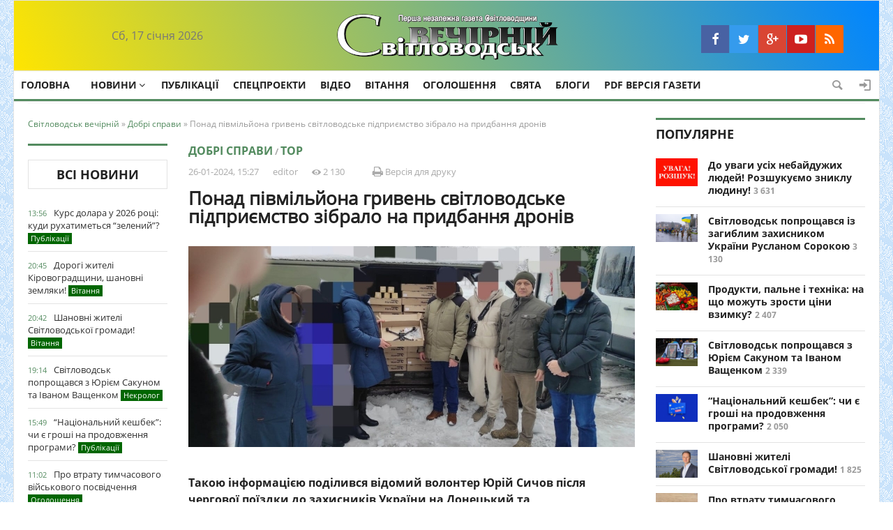

--- FILE ---
content_type: text/html; charset=utf-8
request_url: https://sv-drozdova.com/10510-ponad-pvmljona-griven-svtlovodske-pdpriyemstvo-zbralo-na-pridbannja-dronv.html
body_size: 17825
content:
<!doctype html>
<html> 
<head>
    <!--
<script async src="https://pagead2.googlesyndication.com/pagead/js/adsbygoogle.js"></script>
<script>
  (adsbygoogle = window.adsbygoogle || []).push({
    google_ad_client: "ca-pub-2157642051232055",
    enable_page_level_ads: true
  });
</script>-->   
<meta charset="utf-8">
<title>Понад півмільйона гривень світловодське підприємство зібрало на придбання дронів &raquo; Світловодськ вечірній</title>
<meta name="description" content="Такою інформацією поділився відомий волонтер Юрій Сичов після чергової поїздки до захисників України на Донецький та Бахмутський напрямки.     Такою інформацією поділився відомий волонтер Юрій Сичов після чергової поїздки до захисників України на Донецький та Бахмутський напрямки.   Ось що він">
<meta name="keywords" content="комплектів, дронів, підприємства, підрозділу, Такою, подяка, медикаментів, відновлення, інформацією, допомогу, потужну, підприємств, цього, поясів, колективу, працівників, поїдуть, чергової, поділився, відомий">
<meta name="generator" content="DataLife Engine (http://dle-news.ru)">
<meta property="og:site_name" content="Світловодськ вечірній">
<meta property="og:type" content="article">
<meta property="og:title" content="Понад півмільйона гривень світловодське підприємство зібрало на придбання дронів">
<meta property="og:url" content="https://sv-drozdova.com/10510-ponad-pvmljona-griven-svtlovodske-pdpriyemstvo-zbralo-na-pridbannja-dronv.html">
<meta property="og:image" content="https://sv-drozdova.com/uploads/posts/2024-01/medium/1706275718_droni.jpg">
<meta property="og:description" content="Такою інформацією поділився відомий волонтер Юрій Сичов після чергової поїздки до захисників України на Донецький та Бахмутський напрямки. Ось що він повідомляє: «Окремим дописом подяка колективу працівників одного з підприємств міста за потужну допомогу ЗСУ. Спільними зусиллями вони за неповний">
<link rel="search" type="application/opensearchdescription+xml" href="https://sv-drozdova.com/index.php?do=opensearch" title="Світловодськ вечірній">
<link rel="canonical" href="https://sv-drozdova.com/10510-ponad-pvmljona-griven-svtlovodske-pdpriyemstvo-zbralo-na-pridbannja-dronv.html">
<link rel="alternate" type="application/rss+xml" title="Світловодськ вечірній" href="https://sv-drozdova.com/rss.xml">
<link href="/engine/classes/min/index.php?charset=utf-8&amp;f=engine/editor/css/default.css&amp;v=24" rel="stylesheet" type="text/css">
<script src="/engine/classes/min/index.php?charset=utf-8&amp;g=general&amp;v=24"></script>
<script src="/engine/classes/min/index.php?charset=utf-8&amp;f=engine/classes/js/jqueryui.js,engine/classes/js/dle_js.js,engine/classes/highslide/highslide.js,engine/classes/masha/masha.js&amp;v=24" defer></script>  
    
<meta name="viewport" content="width=device-width, initial-scale=1.0">
<meta name="apple-mobile-web-app-capable" content="yes">
<meta name="apple-mobile-web-app-status-bar-style" content="default">
<link rel="shortcut icon" href="/templates/drozdova/images/favicon.ico" type="image/x-icon" />
<link media="screen" href="/templates/drozdova/css/style.css"  rel="stylesheet" />
<link media="screen" href="/templates/drozdova/css/engine.css"  rel="stylesheet" />
<link media="screen" href="/templates/drozdova/css/adaptive.css"  rel="stylesheet" />
<script type="text/javascript" src="/templates/drozdova/js/libs.js"></script>
<!--[if lt IE 9]>
    <script src="http://css3-mediaqueries-js.googlecode.com/svn/trunk/css3-mediaqueries.js"></script>
    <script src="http://html5shim.googlecode.com/svn/trunk/html5.js"></script>
<![endif]-->
<meta property="fb:admins" content="100008958000908" />  
<!-- Global site tag (gtag.js) - Google Analytics -->
<script async src="https://www.googletagmanager.com/gtag/js?id=UA-125900930-1"></script>
<script>
  window.dataLayer = window.dataLayer || [];
  function gtag(){dataLayer.push(arguments);}
  gtag('js', new Date());

  gtag('config', 'UA-125900930-1');
</script>

 <!-- Снег -->  
<!-- 
<script src="//code.jquery.com/jquery-2.1.0.js"></script>
<script src='/templates/drozdova/js/csnow.js'></script>
<script>
$(document).ready(function(){
$(document).snowfall({
flakeCount : 77, //количество снежинок
flakeColor : '#FFFFFF', //цвет снежинок
flakeIndex: 999999, //z-index снежинок
minSize : 5, //минимальный размер снежинок
maxSize : 7, //максимальный размер снежинок
minSpeed : 1, //минимальная скорость падения снежинок
maxSpeed : 2, //максимальная скорость падения снежинок
round : true, //округлая форма снежинок: "да" - true, "нет" - false
});
});
</script>  
-->
 <!-- Снег / -->       
    
    
</head>
<body>
<script>
<!--
var dle_root       = '/';
var dle_admin      = '';
var dle_login_hash = '8dce976e242b65f6092dc1ff834ef3cafdbe1c62';
var dle_group      = 5;
var dle_skin       = 'drozdova';
var dle_wysiwyg    = '-1';
var quick_wysiwyg  = '1';
var dle_act_lang   = ["Так", "Ні", "Увести", "Скасувати", "Зберегти", "Видалити", "Завантаження. Будь ласка, зачекайте..."];
var menu_short     = 'Швидке редагування';
var menu_full      = 'Повне редагування';
var menu_profile   = 'Перегляд профілю';
var menu_send      = 'Надіслати повідомлення';
var menu_uedit     = 'Адмінцентр';
var dle_info       = 'Інформація';
var dle_confirm    = 'Підтвердження';
var dle_prompt     = 'Уведення інформації';
var dle_req_field  = 'Заповніть усі необхідні поля';
var dle_del_agree  = 'Ви певні, що хочете видалити? Цю дію неможливо буде скасувати';
var dle_spam_agree = 'Ви певні, що хочете позначити користувача як спамера? Це призведе до видалення всіх його коментарів';
var dle_complaint  = 'Зазначте текст Вашої скарги для адміністрації:';
var dle_big_text   = 'Виділено завеликий клаптик тексту.';
var dle_orfo_title = 'Зазначте коментар для адміністрації до знайденої помилки на сторінці';
var dle_p_send     = 'Надіслати';
var dle_p_send_ok  = 'Сповіщення вдало надіслано';
var dle_save_ok    = 'Зміни вдало збережено. Оновити сторінку?';
var dle_reply_title= 'Відповідь на коментар';
var dle_tree_comm  = '0';
var dle_del_news   = 'Видалити статтю';
var dle_sub_agree  = 'Ви певні, що хочете підписатися на коментарі до цієї публікації?';
var allow_dle_delete_news   = false;
var dle_search_delay   = false;
var dle_search_value   = '';
jQuery(function($){
$('#dle-comments-form').submit(function() {
	doAddComments();
	return false;
});
FastSearch();

hs.graphicsDir = '/engine/classes/highslide/graphics/';
hs.wrapperClassName = 'wide-border';
hs.numberOfImagesToPreload = 0;
hs.captionEval = 'this.thumb.alt';
hs.showCredits = false;
hs.align = 'center';
hs.transitions = ['expand', 'crossfade'];
hs.dimmingOpacity = 0.60;
hs.lang = { loadingText : 'Завантаження...', playTitle : 'Перегляд слайд-шоу (пропуск)', pauseTitle:'Пауза', previousTitle : 'Попереднє зображення', nextTitle :'Наступне зображення',moveTitle :'Перемістити', closeTitle :'Закрити (Esc)',fullExpandTitle:'Розгорнути до повного розміру',restoreTitle:'Натисніть для закриття картинки, натисніть й утримуйте для переміщення',focusTitle:'Сфокусувати',loadingTitle:'Натисніть, щоб скасувати'
};
hs.slideshowGroup='fullnews'; hs.addSlideshow({slideshowGroup: 'fullnews', interval: 4000, repeat: false, useControls: true, fixedControls: 'fit', overlayOptions: { opacity: .75, position: 'bottom center', hideOnMouseOut: true } });

});
//-->
</script>

<div class="top_adv cf"></div>
    <!--
    
    -->
<section class="wrap cf">
	<header class="header" style="background: linear-gradient(63deg, #ffe500, rgb(0 133 255)); display: flex;">
		<div class="hleft">
			<div class="current_date">
                <script type="text/javascript">
                    var mydate=new Date() 
                    var year=mydate.getYear() 
                    if (year < 1000) year+=1900 
                    var day=mydate.getDay() 
                    var month=mydate.getMonth() 
                    var daym=mydate.getDate() 
                    if (daym<10) 
                    daym="0"+daym 
                    var dayarray=new Array("Нд","Пн","Вт","Ср","Чт","Пт","Сб") 
                    var montharray=new Array("січня","лютого","березня","квітня","травня","червня","липня","серпня","вересня","жовтня","листопада","грудня") 
                    document.write(""+dayarray[day]+", "+daym+" "+montharray[month]+" "+year) 
                </script>
            </div>
			<div class="lang_switch">
				
			</div>
		</div>
         <div class="logo">
            <a href="/"><img src="/templates/drozdova/images/logo.png" alt="" /></a>
        </div>       
		<div class="hright">
			<div class="social_menu cf">
	<a href="https://www.facebook.com/groups/885369468339602/" target="_blank" class="social-button icon-facebook" rel="nofollow" title="Facebook"></a>
	<a href="#" target="_blank" class="social-button icon-twitter" rel="nofollow" title="Twitter"></a>
	<a href="https://plus.google.com/u/0/101522763537989341269" target="_blank" class="social-button icon-google" rel="nofollow" title="Google+"></a>
	<a href="https://www.youtube.com/channel/UC8qMV5qtb6S4QUQx2b7ZsmA" target="_blank" class="social-button icon-youtube-play" rel="nofollow" title="YouTube"></a>
	<a href="/engine/rss.php" target="_blank" class="social-button icon-rss" rel="nofollow" title="RSS лента"></a>
</div>
		</div>
                
	<!--	<div>
            <img src="/uploads/logo_30_years.png" alt="" /> 
        </div>-->

	</header>        
</section>
    <style>
    .div-block-35 {
    position: fixed;
    left: 0%;
    top: 0%;
    right: auto;
    bottom: auto;
    z-index: -1;
    width: 100%;
    height: 100vh;
    background-image: url(https://sv-drozdova.com/uploads/kaver.jpg);
    background-position: 100% 0%;
    background-size: 100%;
    background-repeat: repeat-y;
}
    </style>
    <!--<div class="div-block-35"></div>-->
    <!--div-block-35   = фон украина-->
  <!--    <div class="wrap cf">
            
        </div>-->
<section class="wrap cf">
	<nav class="nav">	
        	<button class="nav_btn" href="" title="Меню"></button>
        	<ul class="main_nav">
	        <li class="drop"><a href="/" >Головна</a>
	            <li class="drop"><a href="" class="dropi angle-down">Новини</a>
	                <ul class="sub_nav">
                        <li><a href="breaking-news">Надзвичайні події</a></li>
  	            		<li><a href="interview">Інтерв'ю</a></li>
                        <li><a href="abroad">Наші з-за кордону</a></li>
                        <li><a href="power">Влада</a></li>
                        <li><a href="economics">Економіка</a></li>
	            		<li><a href="politics">Політика</a></li>
	            		<li><a href="education">Освіта</a></li>
                		<li><a href="culture">Культура</a></li>
	            		<li><a href="sport">Спорт</a></li>
                        <li><a href="pood-deeds">Добрі справи</a></li>
                        <li><a href="health">Здоров'я</a></li>
						<li><a href="crime">Кримінал</a></li>
						<li><a href="necrology">Некролог</a></li>
                        <li><a href="people-of-svetlovodsk">Люди Світловодщини</a></li>
                        <li><a href="vibori-2020">Вибори 2020</a></li>
                        <li><a href="large-construction">Велике будівництво</a></li>
                    </ul>    
	            </li>
                <li><a href="publication">Публікації</a></li>
                <li><a href="special-projects">Спецпроекти</a></li>
				<li><a href="video">Відео</a></li>
                <li><a href="greeting">Вітання</a></li>
                <li><a href="advertisement">Оголошення</a></li>
                <li><a href="holidays">Свята</a></li>
                <li><a href="blogs">Блоги</a></li> 
                <li><a href="/pdf.html">PDF версія газети</a></li> 
	        </ul>  
           		<div class="header-login"> 
    
    <a class="header_button login_btn icon-login" href="#" title="Увійти"></a>
    <div class="login_block">
        <div class="login_header">Увійти</div>
        <div class="social_login cf">
            
            
            
            
            
            
        </div>
        <form method="post" action="" class="login_form">
            <input class="inp" type="text" name="login_name" id="login_name" placeholder="Лоґін:" />
            <input class="inp" type="password" name="login_password" id="login_password" placeholder="Пароль" />

            <div><input class="ch_box_save" type="checkbox" name="login_not_save" id="login_not_save" value="1"/>

            <label class="not_save_label" for="login_not_save"><span></span>Чужий комп'ютер</label></div>

            <button class="enter-btn" onclick="submit();" type="submit" title="Войти">Увійти</button>
            <input name="login" type="hidden" id="login" value="submit" />
            <div class="reg-link"><a href="https://sv-drozdova.com/index.php?do=register" title="Регистрация на сайте">Реєстрація</a>&nbsp&nbsp&nbsp<a href="https://sv-drozdova.com/index.php?do=lostpassword">Забули пароль?</a></div>
        </form>

                  <div class="soc_login cf">                  
                    <div class="login_header" style="padding-top:0;">Через соц. мережі</div>
                        
                        
                        
                        
                        
                        
                  </div>
    </div>
    
    
</div>
                <button class="header_button icon-magnifying-glass search_btn"></button>
		</nav>
</section>
<section class="wrap cf trends">

</section>   
<div class="wrap searchholder">
	<div class="searchblock cf">
    <form method="post" action="">
                    <input type="hidden" name="subaction" value="search" />
                    <input type="hidden" name="do" value="search" />
                    <input id="story" name="story" type="text" placeholder="Пошук" class="searchform" />
                    <button type="submit" class="searchbt" title="Шукати"></button>
                </form>
    </div>
</div>
<section class="wrap container cf">	

	<div class="content">
		<div class="left cf">
            
			
			
				<div class="speedbar"><span id="dle-speedbar"><span itemscope itemtype="http://data-vocabulary.org/Breadcrumb"><a href="https://sv-drozdova.com/" itemprop="url"><span itemprop="title">Світловодськ вечірній</span></a></span> &raquo; <span itemscope itemtype="http://data-vocabulary.org/Breadcrumb"><a href="https://sv-drozdova.com/pood-deeds/" itemprop="url"><span itemprop="title">Добрі справи</span></a></span> &raquo; Понад півмільйона гривень світловодське підприємство зібрало на придбання дронів</span></div>
			<div class="cf">
				<div class="col_news">					
									<div class="block_header"><a href="/lastnews/" class="allnews">Всі новини</a></div>
				<div class="last_news cf">
	<time class="last_news_time">13:56</time> 
	<a href="https://sv-drozdova.com/10848-kurs-dolara-u-2026-roc-kudi-ruhatimetsja-zelenij.html" class="last_news_title">
		Курс долара у 2026 році: куди рухатиметься “зелений”?
		
		
		
		
		
		
        
        
		<div class="title_icon">Публікації</div>
		
		
		
		
		
		
		
		
		
		
		
		
		
		
		
	</a>
</div><div class="last_news cf">
	<time class="last_news_time">20:45</time> 
	<a href="https://sv-drozdova.com/10847-dorog-zhitel-krovogradschini-shanovn-zemljaki.html" class="last_news_title">
		Дорогі жителі Кіровоградщини, шановні земляки!
		
		
		
		
		
		
        
        
		
		
		
		
		
		
		
		
		
		
		
		
		
		
		<div class="title_icon">Вітання</div>
		
	</a>
</div><div class="last_news cf">
	<time class="last_news_time">20:42</time> 
	<a href="https://sv-drozdova.com/10846-shanovn-zhitel-svtlovodskoyi-gromadi.html" class="last_news_title">
		Шановні жителі Світловодської громади!
		
		
		
		
		
		
        
        
		
		
		
		
		
		
		
		
		
		
		
		
		
		
		<div class="title_icon">Вітання</div>
		
	</a>
</div><div class="last_news cf">
	<time class="last_news_time">19:14</time> 
	<a href="https://sv-drozdova.com/10845-svtlovodsk-poproschavsja-z-juryem-sakunom-ta-vanom-vaschenkom.html" class="last_news_title">
		Світловодськ попрощався з Юрієм Сакуном та Іваном Ващенком
		
		
		
		
		
		
        
        
		
		
		
		
		
		
		
		
		
		
		
		
		
		
		
		<div class="title_icon">Некролог</div>
	</a>
</div><div class="last_news cf">
	<time class="last_news_time">15:49</time> 
	<a href="https://sv-drozdova.com/10844-naconalnij-keshbek-chi-ye-grosh-na-prodovzhennja-programi.html" class="last_news_title">
		“Національний кешбек”: чи є гроші на продовження програми?
		
		
		
		
		
		
        
        
		<div class="title_icon">Публікації</div>
		
		
		
		
		
		
		
		
		
		
		
		
		
		
		
	</a>
</div><div class="last_news cf">
	<time class="last_news_time">11:02</time> 
	<a href="https://sv-drozdova.com/10843-pro-vtratu-timchasovogo-vjskovogo-posvdchennja.html" class="last_news_title">
		Про втрату тимчасового військового посвідчення
		
		
		
		
		
		
        
        
		
		
		<div class="title_icon">Оголошення</div>
		
		
		
		
		
		
		
		
		
		
		
		
		
	</a>
</div><div class="last_news cf">
	<time class="last_news_time">16:51</time> 
	<a href="https://sv-drozdova.com/10842-produkti-palne-tehnka-na-scho-mozhut-zrosti-cni-vzimku.html" class="last_news_title">
		Продукти, пальне і техніка: на що можуть зрости ціни взимку?
		
		
		
		
		
		
        
        
		<div class="title_icon">Публікації</div>
		
		
		
		
		
		
		
		
		
		
		
		
		
		
		
	</a>
</div><div class="last_news cf">
	<time class="last_news_time">16:34</time> 
	<a href="https://sv-drozdova.com/10841-svtlovodsk-poproschavsja-z-zagiblim-zahisnikom-ukrayini-ruslanom-sorokoju.html" class="last_news_title">
		Світловодськ попрощався із загиблим захисником України Русланом Сорокою
		
		
		
		
		
		
        
        
		
		
		
		
		
		
		
		
		
		
		
		
		
		
		
		<div class="title_icon">Некролог</div>
	</a>
</div><div class="last_news cf">
	<time class="last_news_time">15:39</time> 
	<a href="https://sv-drozdova.com/10840-do-uvagi-ush-nebajduzhih-ljudej-rozshukuyemo-zniklu-ljudinu.html" class="last_news_title">
		До уваги усіх небайдужих людей! Розшукуємо зниклу людину!
		
		
		
		
		
		
        
        
		
		
		<div class="title_icon">Оголошення</div>
		
		
		
		
		
		
		
		
		
		
		
		
		
	</a>
</div><div class="last_news cf">
	<time class="last_news_time">13:05</time> 
	<a href="https://sv-drozdova.com/10839-svtlovodsk-poproschavsja-z-poleglim-zahisnikom-ukrayini-volodimirom-dodivanom.html" class="last_news_title">
		Світловодськ попрощався з полеглим захисником України Володимиром Додиваном
		
		
		
		
		
		
        
        
		
		
		
		
		
		
		
		
		
		
		
		
		
		
		
		<div class="title_icon">Некролог</div>
	</a>
</div><div class="last_news cf">
	<time class="last_news_time">12:35</time> 
	<a href="https://sv-drozdova.com/10838-grip-ta-covid-19-na-scho-hvorjut-ukrayinc.html" class="last_news_title">
		Грип та COVID-19: на що хворіють українці?
		
		
		
		
		
		
        
        
		<div class="title_icon">Публікації</div>
		
		
		
		
		
		
		
		
		
		
		
		
		
		
		
	</a>
</div><div class="last_news cf">
	<time class="last_news_time">15:50</time> 
	<a href="https://sv-drozdova.com/10836-pro-vtratu-atestata-pro-povnu-zagalnu-serednju-osvtu.html" class="last_news_title">
		Про втрату атестата про повну загальну середню освіту
		
		
		
		
		
		
        
        
		
		
		<div class="title_icon">Оголошення</div>
		
		
		
		
		
		
		
		
		
		
		
		
		
	</a>
</div><div class="last_news cf">
	<time class="last_news_time">09:25</time> 
	<a href="https://sv-drozdova.com/10837-do-uvagi-slskogospodarskih-tovarovirobnikv.html" class="last_news_title">
		До уваги сільськогосподарських товаровиробників!
		
		
		
		
		
		
        
        
		
		
		<div class="title_icon">Оголошення</div>
		
		
		
		
		
		
		
		
		
		
		
		
		
	</a>
</div><div class="last_news cf">
	<time class="last_news_time">07:05</time> 
	<a href="https://sv-drozdova.com/10833-jurju-lukinskomu-75-vtayemo-juvljara.html" class="last_news_title">
		Юрію Лукинському – 75. Вітаємо ювіляра!
		
		
		
		
		
		
        
        
		
		
		
		
		
		
		
		
		
		
		
		
		
		
		<div class="title_icon">Вітання</div>
		
	</a>
</div><div class="last_news cf">
	<time class="last_news_time">11:05</time> 
	<a href="https://sv-drozdova.com/10835-pshenic-vdostal-agraryi-prognozujut-stablnst-na-vnutrshnomu-rinku.html" class="last_news_title">
		Пшениці вдосталь: аграрії прогнозують стабільність на внутрішньому ринку
		
		
		
		
		
		
        
        
		
		
		
		
		
		<div class="title_icon">Економіка</div>
		
		
		
		
		
		
		
		
		
		
	</a>
</div><div class="last_news cf">
	<time class="last_news_time">10:33</time> 
	<a href="https://sv-drozdova.com/10834-rosja-priclno-bye-po-gazovj-nfrastruktur-jak-ukrayina-perezhive-nastupnu-zimu.html" class="last_news_title">
		Росія прицільно б&#039;є по газовій інфраструктурі: як Україна переживе наступну зиму?
		
		
		
		
		
		
        
        
		<div class="title_icon">Публікації</div>
		
		
		
		
		
		
		
		
		
		
		
		
		
		
		
	</a>
</div><div class="last_news cf">
	<time class="last_news_time">09:41</time> 
	<a href="https://sv-drozdova.com/10832-pro-vtratu-svdoctva-na-zhitlo.html" class="last_news_title">
		Про втрату свідоцтва на житло
		
		
		
		
		
		
        
        
		
		
		<div class="title_icon">Оголошення</div>
		
		
		
		
		
		
		
		
		
		
		
		
		
	</a>
</div><div class="last_news cf">
	<time class="last_news_time">14:51</time> 
	<a href="https://sv-drozdova.com/10831-do-uvagi-slgospvirobnikv-zaprovadzhuyetsja-akcjnij-tarif-na-poslugi-zbergannja-kukurudzi.html" class="last_news_title">
		До уваги сільгосптоваровиробників! Запроваджується акційний тариф на послуги зберігання кукурудзи!
		
		
		
		
		
		
        
        
		
		
		<div class="title_icon">Оголошення</div>
		
		
		
		
		
		
		
		
		
		
		
		
		
	</a>
</div><div class="last_news cf">
	<time class="last_news_time">21:56</time> 
	<a href="https://sv-drozdova.com/10830-podorozhchannja-neminuche-koli-ukrayincjam-chekati-zrostannja-tarifv-na-zhkg.html" class="last_news_title">
		Подорожчання неминуче? Коли українцям чекати зростання тарифів на ЖКГ
		
		
		
		
		
		
        
        
		
		
		
		
		
		<div class="title_icon">Економіка</div>
		
		
		
		
		
		
		
		
		
		
	</a>
</div><div class="last_news cf">
	<time class="last_news_time">21:39</time> 
	<a href="https://sv-drozdova.com/10829-svtlovodsk-vddav-ostannju-shanu-poleglomu-zahisniku-ukrayini-andrju-makeju.html" class="last_news_title">
		Світловодськ віддав останню шану полеглому захиснику України Андрію Макею
		
		
		
		
		
		
        
        
		
		
		
		
		
		
		
		
		
		
		
		
		
		
		
		<div class="title_icon">Некролог</div>
	</a>
</div><div class="last_news cf">
	<time class="last_news_time">09:51</time> 
	<a href="https://sv-drozdova.com/10828-zaprovadzhuyetsja-akcjnij-tarif-na-poslugi-zernovogo-skladu.html" class="last_news_title">
		Запроваджується акційний тариф на послуги Зернового складу
		
		
		
		
		
		
        
        
		
		
		<div class="title_icon">Оголошення</div>
		
		
		
		
		
		
		
		
		
		
		
		
		
	</a>
</div><div class="last_news cf">
	<time class="last_news_time">15:21</time> 
	<a href="https://sv-drozdova.com/10827-svtlovodsk-provv-v-ostannju-put-zahisnika-ukrayini-semena-kotova.html" class="last_news_title">
		Світловодськ провів в останню путь захисника України Семена Котова
		
		
		
		
		
		
        
        
		
		
		
		
		
		
		
		
		
		
		
		
		
		
		
		<div class="title_icon">Некролог</div>
	</a>
</div><div class="last_news cf">
	<time class="last_news_time">15:37</time> 
	<a href="https://sv-drozdova.com/10824-kupuyemo-zemlju-payi-dorogo-nadjno-shvidko.html" class="last_news_title">
		Купуємо землю (паї). Дорого, надійно, швидко!
		
		
		
		
		
		
        
        
		
		
		<div class="title_icon">Оголошення</div>
		
		
		
		
		
		
		
		
		
		
		
		
		
	</a>
</div><div class="last_news cf">
	<time class="last_news_time">13:00</time> 
	<a href="https://sv-drozdova.com/10826-serednja-zarplata-ukrayincv-cogorch-perevischit-25-tisjach-griven-chi-pokriye-nfljacju.html" class="last_news_title">
		Середня зарплата українців цьогоріч перевищить 25 тисяч гривень. Чи покриє інфляцію?
		
		
		
		
		
		
        
        
		
		
		
		
		
		<div class="title_icon">Економіка</div>
		
		
		
		
		
		
		
		
		
		
	</a>
</div><div class="last_news cf">
	<time class="last_news_time">12:48</time> 
	<a href="https://sv-drozdova.com/10825-zakrittja-shkl-ta-vjskova-pdgotovka-studentv-scho-zmnitsja-z-veresnja.html" class="last_news_title">
		Закриття шкіл та військова підготовка студентів: що зміниться з вересня?
		
		
		
		
		
		
        
        
		<div class="title_icon">Публікації</div>
		
		
		
		
		
		
		
		
		
		
		
		
		
		
		
	</a>
</div><div class="last_news cf">
	<time class="last_news_time">16:50</time> 
	<a href="https://sv-drozdova.com/10823-pro-vtratu-vjkovo-oblkovih-dokumentv.html" class="last_news_title">
		Про втрату військово-облікових документів
		
		
		
		
		
		
        
        
		
		
		<div class="title_icon">Оголошення</div>
		
		
		
		
		
		
		
		
		
		
		
		
		
	</a>
</div><div class="last_news cf">
	<time class="last_news_time">10:44</time> 
	<a href="https://sv-drozdova.com/10822-pro-vtratu-vjskovo-oblkovih-dokumentv.html" class="last_news_title">
		Про втрату військово-облікових документів
		
		
		
		
		
		
        
        
		
		
		<div class="title_icon">Оголошення</div>
		
		
		
		
		
		
		
		
		
		
		
		
		
	</a>
</div><div class="last_news cf">
	<time class="last_news_time">22:00</time> 
	<a href="https://sv-drozdova.com/10821-pomer-oleksandr-oleksandrovich-gubaryev.html" class="last_news_title">
		Помер Олександр Олександрович Губарєв
		
		
		
		
		
		
        
        
		
		
		
		
		
		
		
		
		
		
		
		
		
		
		
		<div class="title_icon">Некролог</div>
	</a>
</div><div class="last_news cf">
	<time class="last_news_time">09:27</time> 
	<a href="https://sv-drozdova.com/10817-ogoloshennja-pro-pochatok-gromadskogo-obgovorennja-zvtu-z-ocnki-vplivu-na-dovkllja.html" class="last_news_title">
		ОГОЛОШЕННЯ про початок громадського обговорення звіту  з оцінки впливу на довкілля
		
		
		
		
		
		
        
        
		
		
		<div class="title_icon">Оголошення</div>
		
		
		
		
		
		
		
		
		
		
		
		
		
	</a>
</div><div class="last_news cf">
	<time class="last_news_time">21:39</time> 
	<a href="https://sv-drozdova.com/10820-podeshevshannja-ovochv-ta-zdorozhchannja-hlba-scho-zmnit-novij-vrozhaj.html" class="last_news_title">
		Подешевшання овочів та здорожчання хліба: що змінить новий врожай?
		
		
		
		
		
		
        
        
		<div class="title_icon">Публікації</div>
		
		
		
		
		
		
		
		
		
		
		
		
		
		
		
	</a>
</div><div class="last_news cf">
	<time class="last_news_time">21:30</time> 
	<a href="https://sv-drozdova.com/10819-u-svtlovodsku-proveli-v-ostannju-zemnu-dorogu-zahisnika-ukrayini-denisa-golka.html" class="last_news_title">
		У Світловодську провели в останню земну дорогу захисника України Дениса Голіка
		
		
		
		
		
		
        
        
		
		
		
		
		
		
		
		
		
		
		
		
		
		
		
		<div class="title_icon">Некролог</div>
	</a>
</div><div class="last_news cf">
	<time class="last_news_time">14:23</time> 
	<a href="https://sv-drozdova.com/10818-pro-vtratu-vjskovo-oblkovih-dokumentv.html" class="last_news_title">
		Про втрату військово-облікових документів
		
		
		
		
		
		
        
        
		
		
		<div class="title_icon">Оголошення</div>
		
		
		
		
		
		
		
		
		
		
		
		
		
	</a>
</div><div class="last_news cf">
	<time class="last_news_time">11:19</time> 
	<a href="https://sv-drozdova.com/10816-dopomoga-pri-narodzhenn-ditini-urjad-hoche-zblshiti-viplati-u-5-razv.html" class="last_news_title">
		Допомога при народженні дитини: уряд хоче збільшити виплати у 5 разів
		
		
		
		
		
		
        
        
		<div class="title_icon">Публікації</div>
		
		
		
		
		
		
		
		
		
		
		
		
		
		
		
	</a>
</div><div class="last_news cf">
	<time class="last_news_time">11:04</time> 
	<a href="https://sv-drozdova.com/10815-legenda-kazka-pro-vahra-psnju.html" class="last_news_title">
		Легенда-казка «Про ВАХРА І ПІСНЮ»
		
		
		
		
		
		
        
        
		<div class="title_icon">Публікації</div>
		
		
		
		
		
		
		
		
		
		
		
		
		
		
		
	</a>
</div><div class="last_news cf">
	<time class="last_news_time">10:34</time> 
	<a href="https://sv-drozdova.com/10814-shtrafi-viplati-ta-vdstrochki-jakih-zmn-ochkuvati-u-serpn-2025.html" class="last_news_title">
		Штрафи, виплати та відстрочки: яких змін очікувати у серпні 2025?
		
		
		
		
		
		
        
        
		<div class="title_icon">Публікації</div>
		
		
		
		
		
		
		
		
		
		
		
		
		
		
		
	</a>
</div>
				</div>
				<div class="col_middle">        	
            		
						
						
					<div id='dle-content'>

<article class="fullstory cf" itemscope itemtype="http://schema.org/NewsArticle">  
    <meta itemprop="image" content="https://sv-drozdova.com/uploads/posts/2024-01/medium/1706275640_droni.jpg" />
    <meta itemprop="headline" content="Понад півмільйона гривень світловодське підприємство зібрало на придбання дронів" />

    <div class="post_info cf">
        <div class="post_info_item category"><a href="https://sv-drozdova.com/pood-deeds/">Добрі справи</a> / <a href="https://sv-drozdova.com/top/">top</a></div>                        
        <div class="post_info_item" title="Опубліковано"><meta itemprop="datePublished" content="2024-01-26" />26-01-2024, 15:27</div>
        <div class="post_info_item" itemprop="author"><a onclick="ShowProfile('editor', 'https://sv-drozdova.com/user/editor/', '0'); return false;" href="https://sv-drozdova.com/user/editor/">editor</a></div>
        <div class="post_info_item" title="Перегляди"><meta itemprop="interactionCount" content="UserPageVisits:2 130" /><i class="icon-eye2"></i> 2 130</div>   
        <div class="post_info_item span_edit" title="Редагувати"></div>
        <div class="post_info_item" title="Версія для друку"><a href="https://sv-drozdova.com/print:page,1,10510-ponad-pvmljona-griven-svtlovodske-pdpriyemstvo-zbralo-na-pridbannja-dronv.html" rel="nofollow"><i class="icon-print"></i> Версія для друку</a></div>
    </div>
    <div class="post_title" id="news-title">
        <h1><span itemprop="name">Понад півмільйона гривень світловодське підприємство зібрало на придбання дронів</span></h1>
    </div>
    <div class="post_content" itemprop="articleBody">
        <a class="highslide" href="https://sv-drozdova.com/uploads/posts/2024-01/1706275718_droni.jpg"><img src="/uploads/posts/2024-01/medium/1706275718_droni.jpg" class="fr-fic fr-dib" alt=""></a><br><b>Такою інформацією поділився відомий волонтер Юрій Сичов після чергової поїздки до захисників України на Донецьк</b><b>ий</b><b> та Бахмутськ</b><b>ий</b><b> напрямк</b><b>и</b><b>. </b><br><br><b>Ось що він повідомляє: </b><br><br><div class="quote"><span style="font-size:14px;">«Окремим дописом подяка колективу працівників одного з підприємств міста за потужну допомогу ЗСУ. Спільними зусиллями вони за неповний місяць зібрали 512050 грн, які були скеровані на придбання FPV-дронів, сезонних медикаментів, теплих верблюжих поясів для бійців та на відновлення автівок, евакуйованих з фронту.<br><br>Було придбано 25 комплектів FPV-дронів Hornet 8" (442000грн). З них 12 комплектів вже передано підрозділу БПЛА 47-ї ОМБ на Східному напрямку, решта 13 комплектів поїде на Херсонський напрямок у підрозділ БПЛА 124-ї ОБр ТРО. Туди ж і поїдуть сезонні медикаменти (20000грн). Теплі верблюжі пояси (10400грн) теж поїдуть до своїх замовників в один з підрозділів ЗСУ.<br><br>Також відновлено мікроавтобус Фольксваген Т4 (ремонт двигуна, заміна КПП, пересипка усієї ходової-28110грн) підрозділу розвідки 79- ОДШБ і у процесі ремонту позашляховик Ніссан Х-Трейл з того ж самого підрозділу.<br><br>Окрім цього, від підприємства було отримано більш півтора десятка якісних буржуйок, десяток перероблених і заправлених газом балонів, надані різні специфічні послуги...<br><br>Після передачі решти дронів, медикаментів, верблюжих поясів і завершення відновлення позашляховика, буде зроблено допис і світлини.<br><br>Сподіваюся, приклад працівників цього підприємства стане поштовхом для інших підприємств, виробництв та закладів для активізації допомоги ЗСУ. Це велика війна і вона скінчиться не завтра, всеодно торкнеться кожного. Тож допомагаємо ЗСУ і тим самим наближаємо час нашої Перемоги!<br><br>Ще раз щира подяка колективу та керівництву підприємства за потужну допомогу ЗСУ! <br><br>Слава Україні!»</span></div><span style="font-size:14px;"><a class="highslide" href="https://sv-drozdova.com/uploads/posts/2024-01/1706275699_dron.jpg"><img src="/uploads/posts/2024-01/medium/1706275699_dron.jpg" class="fr-fic fr-dib" alt=""></a></span><br><br><br>       
        
        
    </div>
    
         
         

    <link media="screen" href="/templates/drozdova/userbox/userbox.css" rel="stylesheet" />
    <div class="userbox"><div><img class="user_foto" src="//sv-drozdova.com/uploads/fotos/foto_2.jpg"></div>

<div class="user_right">
<div id="user_fullname" class="user_fullname"><h3>Автор: Тетяна Дроздова</h3></div>


<div class="user_info"><h6>Редакторка газети &quot;Світловодськ вечірній&quot;</h6></div>

</div></div>   
    
    
      
    
     
    
    
</article>
    <div class="social-likes mblock cf" data-zeroes="yes" data-counters="yes">
                <div class="facebook" title="Поділитися посиланям на Фейсбук"></div>
        		<div class="twitter" title="Поділитися посиланям у Твиттер"></div>
        		<div class="plusone" title="Поділитися посиланям у Гугл-плюс"></div>
    </div>

    <div class="mblock">
        <div class="block_header">Також по темі</div>
        <article class="shortstory news2 cf">
    <div class="short_info">
        <div class="short_title"><a href="https://sv-drozdova.com/10209-jurj-sichov-djakuju-usm-hto-buv-dotichnij-do-organzacyi-cyeyi-poyizdki.html">Юрій Сичов: «Дякую усім, хто був дотичний до організації цієї поїздки»</a>
        </div>
    </div>
</article><article class="shortstory news2 cf">
    <div class="short_info">
        <div class="short_title"><a href="https://sv-drozdova.com/6947-vd-men-bjcv-nizkij-ukln-vsm-hto-doluchivsja-do-dobroyi-spravi.html">Від імені бійців низький уклін всім, хто долучився до доброї справи!</a>
        </div>
    </div>
</article><article class="shortstory news2 cf">
    <div class="short_info">
        <div class="short_title"><a href="https://sv-drozdova.com/5451-pishayemosja-tim-scho-vechrku-chitajut-na-front.html">Пишаємося тим, що &quot;Вечірку&quot; читають на фронті!</a>
        </div>
    </div>
</article><article class="shortstory news2 cf">
    <div class="short_info">
        <div class="short_title"><a href="https://sv-drozdova.com/896-hto-voni-upravitel-zhitlovih-budinkv.html">Хто вони – управителі житлових будинків?</a>
        </div>
    </div>
</article><article class="shortstory news2 cf">
    <div class="short_info">
        <div class="short_title"><a href="https://sv-drozdova.com/453-z-1-bereznja-bude-provedeno-ndeksacju-pensj.html">З 1 березня буде проведено індексацію пенсій</a>
        </div>
    </div>
</article>
    </div>    


    <div class="mblock">
        <div class="block_header">Новини партнерів</div>
        <div class="r100264"></div><script type="text/javascript">(function(){var date=new Date();try{date=new Date(date.toLocaleString('en-US',{timeZone:'Europe/Kiev'}));}catch (e){}var ext=[(date.getFullYear()).toString(),('0'+(date.getMonth()+1).toString()).substr(-2),('0'+(date.getDate()).toString()).substr(-2)].join('');var tag=(function(){var informers=document.getElementsByClassName('r100264'),len=informers.length;return len?informers[len-1]:null;})(),idn=(function(){var i,num,idn='',chars="abcdefghiklmnopqrstuvwxyz",len=Math.floor((Math.random()*2)+4);for (i=0;i<len;i++){num=Math.floor(Math.random()*chars.length);idn +=chars.substring(num,num+1);}return idn;})();var container=document.createElement('div');container.id=idn;tag.appendChild(container);var script=document.createElement('script');script.className='s100264';script.src='https://mediabrama.com/shop/j/100264/?v=1?date='+ ext;script.charset='utf-8';script.dataset.idn=idn;tag.parentNode.insertBefore(script,tag);})();</script>
    </div>    

        
<div class="mblock">
                <form  method="post" name="dle-comments-form" id="dle-comments-form" ><div class="addcomment-post mblock">
        <div class="block_header">Додати коментар</div>
      <table class="fulltable">
      <tr>
       <td colspan="2">
       <div class="bb-editor">
<textarea name="comments" id="comments" cols="70" rows="10"></textarea>
</div>
       </td>
      </tr>
       
      <tr>
            <td><input type="text" name="name" class="input1" placeholder="Имя" /></td>
      </tr>
      <tr>
            <td><input type="email" name="mail" class="input1" placeholder="E-mail" /></td>
      </tr>
      <tr>
            <td>
            Або увійдіть через соціальні мережі
                  <div class="social_login cf">                  
                        
                        
                        
                        
                        
                        
                  </div>
            </td>
      </tr>
      
      
      
      
      <tr>
       <td><div class="g-recaptcha" data-sitekey="6LfxwW8UAAAAAGGPN2j8HAIXc-ow-T34BCTJo49l" data-theme="light"></div></td>
      </tr>
      
      <tr>
       <td><button type="submit" name="submit" class="site_button color_button">Додати</button></td>
      </tr>
     </table>
</div>


		<input type="hidden" name="subaction" value="addcomment">
		<input type="hidden" name="post_id" id="post_id" value="10510"><input type="hidden" name="user_hash" value="8dce976e242b65f6092dc1ff834ef3cafdbe1c62"></form><script src='https://www.google.com/recaptcha/api.js?hl=uk' async defer></script>
    
    <meta itemprop="interactionCount" content="UserComments:0" />
                
<div id="dle-ajax-comments"></div>

                <!--dlenavigationcomments-->
</div>
<div id="fb-root"></div>
<script>(function(d, s, id) {
  var js, fjs = d.getElementsByTagName(s)[0];
  if (d.getElementById(id)) return;
  js = d.createElement(s); js.id = id;
  js.src = 'https://connect.facebook.net/uk_UA/sdk.js#xfbml=1&version=v3.1&appId=278436472768799&autoLogAppEvents=1';
  fjs.parentNode.insertBefore(js, fjs);
}(document, 'script', 'facebook-jssdk'));</script>
<div class="fb-comments" data-href="https://sv-drozdova.com/10510-ponad-pvmljona-griven-svtlovodske-pdpriyemstvo-zbralo-na-pridbannja-dronv.html" data-width="640" data-numposts="5"></div>
  
<script src="/templates/drozdova/js/social-likes.min.js"></script></div>	
				</div>
			</div>
			
		</div>	
	</div>
	<div class="right">
        
        <div class="block_header">Популярне</div>
        
        <!--///=== БАННЕР 300_450 ===///-->
        <!-- <div style="text-align:center;"><img src="/uploads/rek_300_450.jpg" style="border: none;" alt="" width="300" /></div>
        -->
		<article class="shortstory news2 cf">
    <a href="https://sv-drozdova.com/10840-do-uvagi-ush-nebajduzhih-ljudej-rozshukuyemo-zniklu-ljudinu.html" class="short_img">        
            <div class="tile_bg" style="background-image:url(https://sv-drozdova.com/uploads/posts/2025-11/medium/1764169443_uvaga-rozshuk.jpg);"></div>
            <div class="tile"></div>       
    </a>
    <div class="short_info">
        <div class="short_title"><a href="https://sv-drozdova.com/10840-do-uvagi-ush-nebajduzhih-ljudej-rozshukuyemo-zniklu-ljudinu.html">До уваги усіх небайдужих людей! Розшукуємо зниклу людину!</a>
        <span class="views"> 3 631</span>
        </div>
    </div>
</article><article class="shortstory news2 cf">
    <a href="https://sv-drozdova.com/10841-svtlovodsk-poproschavsja-z-zagiblim-zahisnikom-ukrayini-ruslanom-sorokoju.html" class="short_img">        
            <div class="tile_bg" style="background-image:url(https://sv-drozdova.com/uploads/posts/2025-11/medium/1764166551_hoda.jpg);"></div>
            <div class="tile"></div>       
    </a>
    <div class="short_info">
        <div class="short_title"><a href="https://sv-drozdova.com/10841-svtlovodsk-poproschavsja-z-zagiblim-zahisnikom-ukrayini-ruslanom-sorokoju.html">Світловодськ попрощався із загиблим захисником України Русланом Сорокою</a>
        <span class="views"> 3 130</span>
        </div>
    </div>
</article><article class="shortstory news2 cf">
    <a href="https://sv-drozdova.com/10842-produkti-palne-tehnka-na-scho-mozhut-zrosti-cni-vzimku.html" class="short_img">        
            <div class="tile_bg" style="background-image:url(https://sv-drozdova.com/uploads/posts/2025-11/medium/1764168665_do-cn-foto.jpg);"></div>
            <div class="tile"></div>       
    </a>
    <div class="short_info">
        <div class="short_title"><a href="https://sv-drozdova.com/10842-produkti-palne-tehnka-na-scho-mozhut-zrosti-cni-vzimku.html">Продукти, пальне і техніка: на що можуть зрости ціни взимку?</a>
        <span class="views"> 2 407</span>
        </div>
    </div>
</article><article class="shortstory news2 cf">
    <a href="https://sv-drozdova.com/10845-svtlovodsk-poproschavsja-z-juryem-sakunom-ta-vanom-vaschenkom.html" class="short_img">        
            <div class="tile_bg" style="background-image:url(https://sv-drozdova.com/uploads/posts/2025-12/1764868328_2-geroyi.jpg);"></div>
            <div class="tile"></div>       
    </a>
    <div class="short_info">
        <div class="short_title"><a href="https://sv-drozdova.com/10845-svtlovodsk-poproschavsja-z-juryem-sakunom-ta-vanom-vaschenkom.html">Світловодськ попрощався з Юрієм Сакуном та Іваном Ващенком</a>
        <span class="views"> 2 339</span>
        </div>
    </div>
</article><article class="shortstory news2 cf">
    <a href="https://sv-drozdova.com/10844-naconalnij-keshbek-chi-ye-grosh-na-prodovzhennja-programi.html" class="short_img">        
            <div class="tile_bg" style="background-image:url(https://sv-drozdova.com/uploads/posts/2025-12/medium/1764856232_keshbek.jpg);"></div>
            <div class="tile"></div>       
    </a>
    <div class="short_info">
        <div class="short_title"><a href="https://sv-drozdova.com/10844-naconalnij-keshbek-chi-ye-grosh-na-prodovzhennja-programi.html">“Національний кешбек”: чи є гроші на продовження програми?</a>
        <span class="views"> 2 050</span>
        </div>
    </div>
</article><article class="shortstory news2 cf">
    <a href="https://sv-drozdova.com/10846-shanovn-zhitel-svtlovodskoyi-gromadi.html" class="short_img">        
            <div class="tile_bg" style="background-image:url(https://sv-drozdova.com/uploads/posts/2025-12/medium/1766601688_skichko.png);"></div>
            <div class="tile"></div>       
    </a>
    <div class="short_info">
        <div class="short_title"><a href="https://sv-drozdova.com/10846-shanovn-zhitel-svtlovodskoyi-gromadi.html">Шановні жителі Світловодської громади!</a>
        <span class="views"> 1 825</span>
        </div>
    </div>
</article><article class="shortstory news2 cf">
    <a href="https://sv-drozdova.com/10843-pro-vtratu-timchasovogo-vjskovogo-posvdchennja.html" class="short_img">        
            <div class="tile_bg" style="background-image:url(https://sv-drozdova.com/uploads/posts/2025-12/medium/1764752572_timchasove-posvdchennja-2.jpg);"></div>
            <div class="tile"></div>       
    </a>
    <div class="short_info">
        <div class="short_title"><a href="https://sv-drozdova.com/10843-pro-vtratu-timchasovogo-vjskovogo-posvdchennja.html">Про втрату тимчасового військового посвідчення</a>
        <span class="views"> 1 724</span>
        </div>
    </div>
</article><article class="shortstory news2 cf">
    <a href="https://sv-drozdova.com/10847-dorog-zhitel-krovogradschini-shanovn-zemljaki.html" class="short_img">        
            <div class="tile_bg" style="background-image:url(https://sv-drozdova.com/uploads/posts/2025-12/medium/1766601937_medyanyk.jpg);"></div>
            <div class="tile"></div>       
    </a>
    <div class="short_info">
        <div class="short_title"><a href="https://sv-drozdova.com/10847-dorog-zhitel-krovogradschini-shanovn-zemljaki.html">Дорогі жителі Кіровоградщини, шановні земляки!</a>
        <span class="views"> 1 532</span>
        </div>
    </div>
</article><article class="shortstory news2 cf">
    <a href="https://sv-drozdova.com/10848-kurs-dolara-u-2026-roc-kudi-ruhatimetsja-zelenij.html" class="short_img">        
            <div class="tile_bg" style="background-image:url(https://sv-drozdova.com/uploads/posts/2026-01/medium/1768132563_kurs-dolara.jpg);"></div>
            <div class="tile"></div>       
    </a>
    <div class="short_info">
        <div class="short_title"><a href="https://sv-drozdova.com/10848-kurs-dolara-u-2026-roc-kudi-ruhatimetsja-zelenij.html">Курс долара у 2026 році: куди рухатиметься “зелений”?</a>
        <span class="views"> 906</span>
        </div>
    </div>
</article>
      
		
		
		
		
           
        
       
        
		<div class="mblock">
			
		</div>
		<div class="mblock">
		 <!-- VKontakte Widget -->           


		</div>
		<div class="mblock">		
                    <!-- Twitter Widget -->                                 
   
		</div>
	</div>
    
	<div class="cf"></div>
	<div class="mblock cf">
		<div class="block_header"><a href="sport">Спорт</a></div>
		<a href="https://sv-drozdova.com/10745-jun-svtlovodsk-futbolstki-pokazali-horoshij-rezultat.html" class="news3">
    <div class="tile_bg" style="background-image:url(https://sv-drozdova.com/uploads/posts/2025-01/medium/1736690050_rjabchuk.jpg);"></div>
    <div class="tile"></div>
    <div class="tile_content">      
        <div class="tile_title">Юні світловодські футболістки показали хороший результат
       	</div>
    </div>    
</a><a href="https://sv-drozdova.com/10714-pershij-tur-chemponatu-ukrayini-zbasketbolu-u-svtlovodsku.html" class="news3">
    <div class="tile_bg" style="background-image:url(https://sv-drozdova.com/uploads/posts/2024-11/1730998925_basket.jpg);"></div>
    <div class="tile"></div>
    <div class="tile_content">      
        <div class="tile_title">Перший тур Чемпіонату України збаскетболу - у Світловодську
       	</div>
    </div>    
</a><a href="https://sv-drozdova.com/10443-dobradvc-pobuvali-na-vdkritomu-turnr-kozackogo-bagatoborstva.html" class="news3">
    <div class="tile_bg" style="background-image:url(https://sv-drozdova.com/uploads/posts/2023-10/medium/1697631562_379638783_301467155958265_4626899206433633311_n.jpg);"></div>
    <div class="tile"></div>
    <div class="tile_content">      
        <div class="tile_title">“Добрадівці” побували на відкритому турнірі  козацького багатоборства
       	</div>
    </div>    
</a><a href="https://sv-drozdova.com/10392-zolot-prizeri-chemponatu-msta-svtlovodska-z-futbolu-prisvjatili-svoju-peremogu-poleglomu-voyinu-oleksandru-vanushku.html" class="news3">
    <div class="tile_bg" style="background-image:url(https://sv-drozdova.com/uploads/posts/2023-08/medium/1692883466_1692799718_football-svitlovodsk-046.jpg);"></div>
    <div class="tile"></div>
    <div class="tile_content">      
        <div class="tile_title">Золоті призери чемпіонату міста Світловодська з футболу присвятили свою перемогу полеглому воїну Олександру Іванушку
       	</div>
    </div>    
</a><a href="https://sv-drozdova.com/10390-svtlovodsk-kometi-budut-grati-u-fnal-chemponatu-ukrayini.html" class="news3">
    <div class="tile_bg" style="background-image:url(https://sv-drozdova.com/uploads/posts/2023-08/medium/1692870398_1692705859_basketball-svitlovodsk-007.jpg);"></div>
    <div class="tile"></div>
    <div class="tile_content">      
        <div class="tile_title">Світловодські «Комети» будуть грати у фіналі чемпіонату України!
       	</div>
    </div>    
</a>
	</div>	
		<div class="content_adv cf"></div>	
	<div class="mblock cf">
		<div class="block_header">Мультiмедиа</div>
		<a href="https://sv-drozdova.com/10227-u-turnr-pamjat-oleksandra-vanushka-peremogla-komanda-svtlovodska.html" class="multimedia">
    <div class="tile_bg" style="background-image:url(https://sv-drozdova.com/uploads/posts/2023-03/medium/1679417898_1679331399_ivanushko-cup-svitlovodsk-002.jpg);"></div>
    <div class="tile"></div>
    <div class="tile_content">        
        <div class="tile_title">У футбольному турнірі пам&#039;яті Олександра Іванушка перемогла команда Світловодська
       	</div>
    </div>    

        <div class="icon-video-camera tile_icon"></div>
        <div class="icon-camera tile_icon"></div>
</a><a href="https://sv-drozdova.com/10219-svtlovodska-gromada-poproschalasja-z-oleksandrom-vanushkom.html" class="multimedia">
    <div class="tile_bg" style="background-image:url(https://sv-drozdova.com/uploads/posts/2023-03/medium/1678453265_1678391374_oleksandr-ivanushko-svitlovodsk-057.jpg);"></div>
    <div class="tile"></div>
    <div class="tile_content">        
        <div class="tile_title">Світловодська громада попрощалася з Олександром Іванушком
       	</div>
    </div>    

        <div class="icon-video-camera tile_icon"></div>
        <div class="icon-camera tile_icon"></div>
</a><a href="https://sv-drozdova.com/10218-dvst-devjatu-rchnicju-vd-dnja-narodzhennja-tarasa-shevchenka-vdznachili-u-svtlovodsku.html" class="multimedia">
    <div class="tile_bg" style="background-image:url(https://sv-drozdova.com/uploads/posts/2023-03/medium/1678372181_1678367436_shevchenko-svitlovodsk-004.jpg);"></div>
    <div class="tile"></div>
    <div class="tile_content">        
        <div class="tile_title">Двісті дев&#039;яту річницю від дня народження Тараса Шевченка відзначили у Світловодську (Доповнено)
       	</div>
    </div>    

        <div class="icon-video-camera tile_icon"></div>
        <div class="icon-camera tile_icon"></div>
</a><a href="https://sv-drozdova.com/9386-svtlovodsk-poproschavsja-z-zahisnikom-ukrayini-sergyem-batjashovim.html" class="multimedia">
    <div class="tile_bg" style="background-image:url(https://sv-drozdova.com/uploads/posts/2022-12/medium/1671887359_1671807620_serhiy-batyashov-020.jpg);"></div>
    <div class="tile"></div>
    <div class="tile_content">        
        <div class="tile_title">Світловодськ попрощався з захисником України Сергієм Батяшовим
       	</div>
    </div>    

        
        <div class="icon-camera tile_icon"></div>
</a><a href="https://sv-drozdova.com/8303-schiro-vtayemo-vsh-vchitelv-ukrayini-z-profesjnim-svjatom.html" class="multimedia">
    <div class="tile_bg" style="background-image:url(https://static.xx.fbcdn.net/images/emoji.php/v9/tf2/1/16/1f1fa_1f1e6.png);"></div>
    <div class="tile"></div>
    <div class="tile_content">        
        <div class="tile_title">Щиро вітаємо всіх вчителів України з професійним святом!
       	</div>
    </div>    

        <div class="icon-video-camera tile_icon"></div>
        
</a>
	</div>	
		<div class="content_adv cf"></div>
	<div class="wblock cf">
		<div class="col5">
			<div class="block_header"><a href="#">Добрі справи</a></div>
			<article class="shortstory news4 cf">
    <div class="short_info">
        <div class="date">21 кві 2025</div>
        <div class="short_title"><a href="https://sv-drozdova.com/10780-na-chest-zagiblogo-sina-rodina-beznosv-vdkrila-sportivnij-kutochok-dlja-zhitelv-revvki.html">На честь загиблого сина родина Безносів відкрила спортивний куточок для жителів Ревівки</a>
        </div>
    </div>
</article><article class="shortstory news4 cf">
    <div class="short_info">
        <div class="date">27 гру 2024</div>
        <div class="short_title"><a href="https://sv-drozdova.com/10735-divovizhne-rzdvjane-svjato-pd-jalinkoju-vdbulosja-na-revvc.html">Дивовижне Різдвяне свято під ялинкою відбулося на Ревівці</a>
        </div>
    </div>
</article><article class="shortstory news4 cf">
    <div class="short_info">
        <div class="date">13 гру 2024</div>
        <div class="short_title"><a href="https://sv-drozdova.com/10721-c-majstrin-vigotovljajut-ne-prosto-stki-a-oberegi.html">Ці майстрині виготовляють не просто сітки, а обереги</a>
        </div>
    </div>
</article><article class="shortstory news4 cf">
    <div class="short_info">
        <div class="date">24 жов 2024</div>
        <div class="short_title"><a href="https://sv-drozdova.com/10712-storja-pro-kuharochok-ta-nezlamnihz-velikoyi-skelovoyi-svtlovodskoyi-mskoyi-gromadi.html">Історія про &quot;Кухарочок&quot; та &quot;Незламних&quot;з Великої Скельової Світловодської міської громади</a>
        </div>
    </div>
</article><article class="shortstory news4 cf">
    <div class="short_info">
        <div class="date">23 жов 2024</div>
        <div class="short_title"><a href="https://sv-drozdova.com/10709-molitovnij-sndanok-vdbuvsja-u-kropivnickomu.html">Молитовний сніданок відбувся у Кропивницькому</a>
        </div>
    </div>
</article>
		</div>
		<div class="col5">
			<div class="block_header"><a href="#">Кримінал</a></div>
			<article class="shortstory news4 cf">
    <div class="short_info">
        <div class="date">09 сер 2024</div>
        <div class="short_title"><a href="https://sv-drozdova.com/10664-zvernt-uvagu-na-nov-metodi-kber-shahrajskih-shem.html">Зверніть увагу на нові методи кібер шахрайських схем!</a>
        </div>
    </div>
</article><article class="shortstory news4 cf">
    <div class="short_info">
        <div class="date">19 лип 2024</div>
        <div class="short_title"><a href="https://sv-drozdova.com/10646-zasudzheno-dvoh-uchasnikv-organzovanoyi-grupi-jak-dopomagali-vjskovozobovjazanim-uniknuti-moblzacyi.html">Засуджено двох учасників організованої групи, які допомагали військовозобов’язаним уникнути мобілізації</a>
        </div>
    </div>
</article><article class="shortstory news4 cf">
    <div class="short_info">
        <div class="date">11 травень 2024</div>
        <div class="short_title"><a href="https://sv-drozdova.com/10584-hilnuv-za-kermo-na-ukrayinskih-dorogah-zrosla-klkst-pjanih-vodyiv.html">Хильнув — і за кермо. На українських дорогах зросла кількість п’яних водіїв</a>
        </div>
    </div>
</article><article class="shortstory news4 cf">
    <div class="short_info">
        <div class="date">22 кві 2024</div>
        <div class="short_title"><a href="https://sv-drozdova.com/10570-na-krovogradschin-vikrito-zlochinne-ugrupovannja-narkozbuvachv.html">На Кіровоградщині викрито злочинне угруповання наркозбувачів</a>
        </div>
    </div>
</article><article class="shortstory news4 cf">
    <div class="short_info">
        <div class="date">01 кві 2024</div>
        <div class="short_title"><a href="https://sv-drozdova.com/10557-pdrjadnik-zavolodv-majzhe-mljonom-bjudzhetnih-koshtv.html">Підрядник заволодів майже мільйоном бюджетних коштів</a>
        </div>
    </div>
</article>
		</div>
		<div class="col5">
			<div class="block_header"><a href="#">Вітання</a></div>
			<article class="shortstory news4 cf">
    <div class="short_info">
        <div class="date">24 гру 2025</div>
        <div class="short_title"><a href="https://sv-drozdova.com/10847-dorog-zhitel-krovogradschini-shanovn-zemljaki.html">Дорогі жителі Кіровоградщини, шановні земляки!</a>
        </div>
    </div>
</article><article class="shortstory news4 cf">
    <div class="short_info">
        <div class="date">24 гру 2025</div>
        <div class="short_title"><a href="https://sv-drozdova.com/10846-shanovn-zhitel-svtlovodskoyi-gromadi.html">Шановні жителі Світловодської громади!</a>
        </div>
    </div>
</article><article class="shortstory news4 cf">
    <div class="short_info">
        <div class="date">21 жов 2025</div>
        <div class="short_title"><a href="https://sv-drozdova.com/10833-jurju-lukinskomu-75-vtayemo-juvljara.html">Юрію Лукинському – 75. Вітаємо ювіляра!</a>
        </div>
    </div>
</article><article class="shortstory news4 cf">
    <div class="short_info">
        <div class="date">06 чер 2025</div>
        <div class="short_title"><a href="https://sv-drozdova.com/10795-schiro-vtaju-z-dnem-msta-svtlovodska.html">Щиро вітаю з Днем міста Світловодська!</a>
        </div>
    </div>
</article><article class="shortstory news4 cf">
    <div class="short_info">
        <div class="date">25 гру 2024</div>
        <div class="short_title"><a href="https://sv-drozdova.com/10733-z-rzdvom-hristovim-ta-novim-rokom-shanovn-zhitel-svtlovodskoyi-gromadi.html">З Різдвом Христовим та Новим роком, шановні жителі Світловодської громади!</a>
        </div>
    </div>
</article>
		</div>
		<div class="col5">
			<div class="block_header"><a href="#">Некролог</a></div>
			<article class="shortstory news4 cf">
    <div class="short_info">
        <div class="date">04 гру 2025</div>
        <div class="short_title"><a href="https://sv-drozdova.com/10845-svtlovodsk-poproschavsja-z-juryem-sakunom-ta-vanom-vaschenkom.html">Світловодськ попрощався з Юрієм Сакуном та Іваном Ващенком</a>
        </div>
    </div>
</article><article class="shortstory news4 cf">
    <div class="short_info">
        <div class="date">26 лис 2025</div>
        <div class="short_title"><a href="https://sv-drozdova.com/10841-svtlovodsk-poproschavsja-z-zagiblim-zahisnikom-ukrayini-ruslanom-sorokoju.html">Світловодськ попрощався із загиблим захисником України Русланом Сорокою</a>
        </div>
    </div>
</article><article class="shortstory news4 cf">
    <div class="short_info">
        <div class="date">06 лис 2025</div>
        <div class="short_title"><a href="https://sv-drozdova.com/10839-svtlovodsk-poproschavsja-z-poleglim-zahisnikom-ukrayini-volodimirom-dodivanom.html">Світловодськ попрощався з полеглим захисником України Володимиром Додиваном</a>
        </div>
    </div>
</article><article class="shortstory news4 cf">
    <div class="short_info">
        <div class="date">11 вер 2025</div>
        <div class="short_title"><a href="https://sv-drozdova.com/10829-svtlovodsk-vddav-ostannju-shanu-poleglomu-zahisniku-ukrayini-andrju-makeju.html">Світловодськ віддав останню шану полеглому захиснику України Андрію Макею</a>
        </div>
    </div>
</article><article class="shortstory news4 cf">
    <div class="short_info">
        <div class="date">29 сер 2025</div>
        <div class="short_title"><a href="https://sv-drozdova.com/10827-svtlovodsk-provv-v-ostannju-put-zahisnika-ukrayini-semena-kotova.html">Світловодськ провів в останню путь захисника України Семена Котова</a>
        </div>
    </div>
</article>
		</div>
		<div class="col5">
			<div class="block_header"><a href="#">Спорт</a></div>
			<article class="shortstory news4 cf">
    <div class="short_info">
        <div class="date">12 січ 2025</div>
        <div class="short_title"><a href="https://sv-drozdova.com/10745-jun-svtlovodsk-futbolstki-pokazali-horoshij-rezultat.html">Юні світловодські футболістки показали хороший результат</a>
        </div>
    </div>
</article><article class="shortstory news4 cf">
    <div class="short_info">
        <div class="date">07 лис 2024</div>
        <div class="short_title"><a href="https://sv-drozdova.com/10714-pershij-tur-chemponatu-ukrayini-zbasketbolu-u-svtlovodsku.html">Перший тур Чемпіонату України збаскетболу - у Світловодську</a>
        </div>
    </div>
</article><article class="shortstory news4 cf">
    <div class="short_info">
        <div class="date">18 жов 2023</div>
        <div class="short_title"><a href="https://sv-drozdova.com/10443-dobradvc-pobuvali-na-vdkritomu-turnr-kozackogo-bagatoborstva.html">“Добрадівці” побували на відкритому турнірі  козацького багатоборства</a>
        </div>
    </div>
</article><article class="shortstory news4 cf">
    <div class="short_info">
        <div class="date">24 сер 2023</div>
        <div class="short_title"><a href="https://sv-drozdova.com/10392-zolot-prizeri-chemponatu-msta-svtlovodska-z-futbolu-prisvjatili-svoju-peremogu-poleglomu-voyinu-oleksandru-vanushku.html">Золоті призери чемпіонату міста Світловодська з футболу присвятили свою перемогу полеглому воїну Олександру Іванушку</a>
        </div>
    </div>
</article><article class="shortstory news4 cf">
    <div class="short_info">
        <div class="date">24 сер 2023</div>
        <div class="short_title"><a href="https://sv-drozdova.com/10390-svtlovodsk-kometi-budut-grati-u-fnal-chemponatu-ukrayini.html">Світловодські «Комети» будуть грати у фіналі чемпіонату України!</a>
        </div>
    </div>
</article>
		</div>
	</div>	
</section>
<footer class="footer wrap cf">	
		    <div class="footer_links">
		        <ul>
                    <li><a href="/about-us.html">Про нас</a></li>
		            <li><a href="/advertising.html">Реклама на сайті</a></li>
		            <li><a href="/index.php?do=feedback">Контакти</a></li>
	                <li><a href="/engine/rss.php" title="RSS лента" target="_blank" rel="nofollow">RSS</a></li>
		        </ul>
		    </div>
        <div class="copyrights">© 2018 Газета "Світловодськ вечірній"</div>        
		<section class="about cf">Відповідальність за зміст публікаціі несе автор, за зміст реклами - рекламодавець. Редакція не завжди поділяє думку автора. 
<br/><br/>Копіювання, передрук чи будь-яке інше поширення інформації газети "Світловодськ вечірній", дозволено лише за умови використаня відкритого для індексації гіперпосилання.</section>		
		<div class="social_menu cf">
	<a href="https://www.facebook.com/groups/885369468339602/" target="_blank" class="social-button icon-facebook" rel="nofollow" title="Facebook"></a>
	<a href="#" target="_blank" class="social-button icon-twitter" rel="nofollow" title="Twitter"></a>
	<a href="https://plus.google.com/u/0/101522763537989341269" target="_blank" class="social-button icon-google" rel="nofollow" title="Google+"></a>
	<a href="https://www.youtube.com/channel/UC8qMV5qtb6S4QUQx2b7ZsmA" target="_blank" class="social-button icon-youtube-play" rel="nofollow" title="YouTube"></a>
	<a href="/engine/rss.php" target="_blank" class="social-button icon-rss" rel="nofollow" title="RSS лента"></a>
</div>
		<div class="counters">
			<!--LiveInternet counter--><script type="text/javascript">
document.write("<a href='//www.liveinternet.ru/click' "+
"target=_blank><img src='//counter.yadro.ru/hit?t18.14;r"+
escape(document.referrer)+((typeof(screen)=="undefined")?"":
";s"+screen.width+"*"+screen.height+"*"+(screen.colorDepth?
screen.colorDepth:screen.pixelDepth))+";u"+escape(document.URL)+
";h"+escape(document.title.substring(0,150))+";"+Math.random()+
"' alt='' title='LiveInternet: показано число просмотров за 24"+
" часа, посетителей за 24 часа и за сегодня' "+
"border='0' width='88' height='31'><\/a>")
</script><!--/LiveInternet-->
            <br/><br/>
            <p><b>НАШІ ПАРТНЕРИ:</b></p>
            <br/>
            <a href="https://cbn.com.ua" target=_blank ><img src="/uploads/cbn.jpg" alt="Центральноукраїнське бюро новин" title="Центральноукраїнське бюро новин" ></a>
            <br/><br/>
		</div>
</footer>




<script type="text/javascript"> 
$(function() { 
$(window).scroll(function() { 
if($(this).scrollTop() != 0) { 
$('#totop').fadeIn(); 
} else { 
$('#totop').fadeOut(); 
} 
}); 
$('#totop').click(function() { 
$('body,html').animate({scrollTop:0},800); 
}); 
}); 
</script>

<div id="totop">
	<div class="uparrow icon-angle-up"></div>
</div>
</body>
<script async src="https://pagead2.googlesyndication.com/pagead/js/adsbygoogle.js?client=ca-pub-6329823575624117"
     crossorigin="anonymous"></script>
    
</html>
<!-- DataLife Engine Copyright SoftNews Media Group (http://dle-news.ru) -->


--- FILE ---
content_type: text/html; charset=utf-8
request_url: https://www.google.com/recaptcha/api2/anchor?ar=1&k=6LfxwW8UAAAAAGGPN2j8HAIXc-ow-T34BCTJo49l&co=aHR0cHM6Ly9zdi1kcm96ZG92YS5jb206NDQz&hl=uk&v=PoyoqOPhxBO7pBk68S4YbpHZ&theme=light&size=normal&anchor-ms=20000&execute-ms=30000&cb=emuq2zwszipm
body_size: 49771
content:
<!DOCTYPE HTML><html dir="ltr" lang="uk"><head><meta http-equiv="Content-Type" content="text/html; charset=UTF-8">
<meta http-equiv="X-UA-Compatible" content="IE=edge">
<title>reCAPTCHA</title>
<style type="text/css">
/* cyrillic-ext */
@font-face {
  font-family: 'Roboto';
  font-style: normal;
  font-weight: 400;
  font-stretch: 100%;
  src: url(//fonts.gstatic.com/s/roboto/v48/KFO7CnqEu92Fr1ME7kSn66aGLdTylUAMa3GUBHMdazTgWw.woff2) format('woff2');
  unicode-range: U+0460-052F, U+1C80-1C8A, U+20B4, U+2DE0-2DFF, U+A640-A69F, U+FE2E-FE2F;
}
/* cyrillic */
@font-face {
  font-family: 'Roboto';
  font-style: normal;
  font-weight: 400;
  font-stretch: 100%;
  src: url(//fonts.gstatic.com/s/roboto/v48/KFO7CnqEu92Fr1ME7kSn66aGLdTylUAMa3iUBHMdazTgWw.woff2) format('woff2');
  unicode-range: U+0301, U+0400-045F, U+0490-0491, U+04B0-04B1, U+2116;
}
/* greek-ext */
@font-face {
  font-family: 'Roboto';
  font-style: normal;
  font-weight: 400;
  font-stretch: 100%;
  src: url(//fonts.gstatic.com/s/roboto/v48/KFO7CnqEu92Fr1ME7kSn66aGLdTylUAMa3CUBHMdazTgWw.woff2) format('woff2');
  unicode-range: U+1F00-1FFF;
}
/* greek */
@font-face {
  font-family: 'Roboto';
  font-style: normal;
  font-weight: 400;
  font-stretch: 100%;
  src: url(//fonts.gstatic.com/s/roboto/v48/KFO7CnqEu92Fr1ME7kSn66aGLdTylUAMa3-UBHMdazTgWw.woff2) format('woff2');
  unicode-range: U+0370-0377, U+037A-037F, U+0384-038A, U+038C, U+038E-03A1, U+03A3-03FF;
}
/* math */
@font-face {
  font-family: 'Roboto';
  font-style: normal;
  font-weight: 400;
  font-stretch: 100%;
  src: url(//fonts.gstatic.com/s/roboto/v48/KFO7CnqEu92Fr1ME7kSn66aGLdTylUAMawCUBHMdazTgWw.woff2) format('woff2');
  unicode-range: U+0302-0303, U+0305, U+0307-0308, U+0310, U+0312, U+0315, U+031A, U+0326-0327, U+032C, U+032F-0330, U+0332-0333, U+0338, U+033A, U+0346, U+034D, U+0391-03A1, U+03A3-03A9, U+03B1-03C9, U+03D1, U+03D5-03D6, U+03F0-03F1, U+03F4-03F5, U+2016-2017, U+2034-2038, U+203C, U+2040, U+2043, U+2047, U+2050, U+2057, U+205F, U+2070-2071, U+2074-208E, U+2090-209C, U+20D0-20DC, U+20E1, U+20E5-20EF, U+2100-2112, U+2114-2115, U+2117-2121, U+2123-214F, U+2190, U+2192, U+2194-21AE, U+21B0-21E5, U+21F1-21F2, U+21F4-2211, U+2213-2214, U+2216-22FF, U+2308-230B, U+2310, U+2319, U+231C-2321, U+2336-237A, U+237C, U+2395, U+239B-23B7, U+23D0, U+23DC-23E1, U+2474-2475, U+25AF, U+25B3, U+25B7, U+25BD, U+25C1, U+25CA, U+25CC, U+25FB, U+266D-266F, U+27C0-27FF, U+2900-2AFF, U+2B0E-2B11, U+2B30-2B4C, U+2BFE, U+3030, U+FF5B, U+FF5D, U+1D400-1D7FF, U+1EE00-1EEFF;
}
/* symbols */
@font-face {
  font-family: 'Roboto';
  font-style: normal;
  font-weight: 400;
  font-stretch: 100%;
  src: url(//fonts.gstatic.com/s/roboto/v48/KFO7CnqEu92Fr1ME7kSn66aGLdTylUAMaxKUBHMdazTgWw.woff2) format('woff2');
  unicode-range: U+0001-000C, U+000E-001F, U+007F-009F, U+20DD-20E0, U+20E2-20E4, U+2150-218F, U+2190, U+2192, U+2194-2199, U+21AF, U+21E6-21F0, U+21F3, U+2218-2219, U+2299, U+22C4-22C6, U+2300-243F, U+2440-244A, U+2460-24FF, U+25A0-27BF, U+2800-28FF, U+2921-2922, U+2981, U+29BF, U+29EB, U+2B00-2BFF, U+4DC0-4DFF, U+FFF9-FFFB, U+10140-1018E, U+10190-1019C, U+101A0, U+101D0-101FD, U+102E0-102FB, U+10E60-10E7E, U+1D2C0-1D2D3, U+1D2E0-1D37F, U+1F000-1F0FF, U+1F100-1F1AD, U+1F1E6-1F1FF, U+1F30D-1F30F, U+1F315, U+1F31C, U+1F31E, U+1F320-1F32C, U+1F336, U+1F378, U+1F37D, U+1F382, U+1F393-1F39F, U+1F3A7-1F3A8, U+1F3AC-1F3AF, U+1F3C2, U+1F3C4-1F3C6, U+1F3CA-1F3CE, U+1F3D4-1F3E0, U+1F3ED, U+1F3F1-1F3F3, U+1F3F5-1F3F7, U+1F408, U+1F415, U+1F41F, U+1F426, U+1F43F, U+1F441-1F442, U+1F444, U+1F446-1F449, U+1F44C-1F44E, U+1F453, U+1F46A, U+1F47D, U+1F4A3, U+1F4B0, U+1F4B3, U+1F4B9, U+1F4BB, U+1F4BF, U+1F4C8-1F4CB, U+1F4D6, U+1F4DA, U+1F4DF, U+1F4E3-1F4E6, U+1F4EA-1F4ED, U+1F4F7, U+1F4F9-1F4FB, U+1F4FD-1F4FE, U+1F503, U+1F507-1F50B, U+1F50D, U+1F512-1F513, U+1F53E-1F54A, U+1F54F-1F5FA, U+1F610, U+1F650-1F67F, U+1F687, U+1F68D, U+1F691, U+1F694, U+1F698, U+1F6AD, U+1F6B2, U+1F6B9-1F6BA, U+1F6BC, U+1F6C6-1F6CF, U+1F6D3-1F6D7, U+1F6E0-1F6EA, U+1F6F0-1F6F3, U+1F6F7-1F6FC, U+1F700-1F7FF, U+1F800-1F80B, U+1F810-1F847, U+1F850-1F859, U+1F860-1F887, U+1F890-1F8AD, U+1F8B0-1F8BB, U+1F8C0-1F8C1, U+1F900-1F90B, U+1F93B, U+1F946, U+1F984, U+1F996, U+1F9E9, U+1FA00-1FA6F, U+1FA70-1FA7C, U+1FA80-1FA89, U+1FA8F-1FAC6, U+1FACE-1FADC, U+1FADF-1FAE9, U+1FAF0-1FAF8, U+1FB00-1FBFF;
}
/* vietnamese */
@font-face {
  font-family: 'Roboto';
  font-style: normal;
  font-weight: 400;
  font-stretch: 100%;
  src: url(//fonts.gstatic.com/s/roboto/v48/KFO7CnqEu92Fr1ME7kSn66aGLdTylUAMa3OUBHMdazTgWw.woff2) format('woff2');
  unicode-range: U+0102-0103, U+0110-0111, U+0128-0129, U+0168-0169, U+01A0-01A1, U+01AF-01B0, U+0300-0301, U+0303-0304, U+0308-0309, U+0323, U+0329, U+1EA0-1EF9, U+20AB;
}
/* latin-ext */
@font-face {
  font-family: 'Roboto';
  font-style: normal;
  font-weight: 400;
  font-stretch: 100%;
  src: url(//fonts.gstatic.com/s/roboto/v48/KFO7CnqEu92Fr1ME7kSn66aGLdTylUAMa3KUBHMdazTgWw.woff2) format('woff2');
  unicode-range: U+0100-02BA, U+02BD-02C5, U+02C7-02CC, U+02CE-02D7, U+02DD-02FF, U+0304, U+0308, U+0329, U+1D00-1DBF, U+1E00-1E9F, U+1EF2-1EFF, U+2020, U+20A0-20AB, U+20AD-20C0, U+2113, U+2C60-2C7F, U+A720-A7FF;
}
/* latin */
@font-face {
  font-family: 'Roboto';
  font-style: normal;
  font-weight: 400;
  font-stretch: 100%;
  src: url(//fonts.gstatic.com/s/roboto/v48/KFO7CnqEu92Fr1ME7kSn66aGLdTylUAMa3yUBHMdazQ.woff2) format('woff2');
  unicode-range: U+0000-00FF, U+0131, U+0152-0153, U+02BB-02BC, U+02C6, U+02DA, U+02DC, U+0304, U+0308, U+0329, U+2000-206F, U+20AC, U+2122, U+2191, U+2193, U+2212, U+2215, U+FEFF, U+FFFD;
}
/* cyrillic-ext */
@font-face {
  font-family: 'Roboto';
  font-style: normal;
  font-weight: 500;
  font-stretch: 100%;
  src: url(//fonts.gstatic.com/s/roboto/v48/KFO7CnqEu92Fr1ME7kSn66aGLdTylUAMa3GUBHMdazTgWw.woff2) format('woff2');
  unicode-range: U+0460-052F, U+1C80-1C8A, U+20B4, U+2DE0-2DFF, U+A640-A69F, U+FE2E-FE2F;
}
/* cyrillic */
@font-face {
  font-family: 'Roboto';
  font-style: normal;
  font-weight: 500;
  font-stretch: 100%;
  src: url(//fonts.gstatic.com/s/roboto/v48/KFO7CnqEu92Fr1ME7kSn66aGLdTylUAMa3iUBHMdazTgWw.woff2) format('woff2');
  unicode-range: U+0301, U+0400-045F, U+0490-0491, U+04B0-04B1, U+2116;
}
/* greek-ext */
@font-face {
  font-family: 'Roboto';
  font-style: normal;
  font-weight: 500;
  font-stretch: 100%;
  src: url(//fonts.gstatic.com/s/roboto/v48/KFO7CnqEu92Fr1ME7kSn66aGLdTylUAMa3CUBHMdazTgWw.woff2) format('woff2');
  unicode-range: U+1F00-1FFF;
}
/* greek */
@font-face {
  font-family: 'Roboto';
  font-style: normal;
  font-weight: 500;
  font-stretch: 100%;
  src: url(//fonts.gstatic.com/s/roboto/v48/KFO7CnqEu92Fr1ME7kSn66aGLdTylUAMa3-UBHMdazTgWw.woff2) format('woff2');
  unicode-range: U+0370-0377, U+037A-037F, U+0384-038A, U+038C, U+038E-03A1, U+03A3-03FF;
}
/* math */
@font-face {
  font-family: 'Roboto';
  font-style: normal;
  font-weight: 500;
  font-stretch: 100%;
  src: url(//fonts.gstatic.com/s/roboto/v48/KFO7CnqEu92Fr1ME7kSn66aGLdTylUAMawCUBHMdazTgWw.woff2) format('woff2');
  unicode-range: U+0302-0303, U+0305, U+0307-0308, U+0310, U+0312, U+0315, U+031A, U+0326-0327, U+032C, U+032F-0330, U+0332-0333, U+0338, U+033A, U+0346, U+034D, U+0391-03A1, U+03A3-03A9, U+03B1-03C9, U+03D1, U+03D5-03D6, U+03F0-03F1, U+03F4-03F5, U+2016-2017, U+2034-2038, U+203C, U+2040, U+2043, U+2047, U+2050, U+2057, U+205F, U+2070-2071, U+2074-208E, U+2090-209C, U+20D0-20DC, U+20E1, U+20E5-20EF, U+2100-2112, U+2114-2115, U+2117-2121, U+2123-214F, U+2190, U+2192, U+2194-21AE, U+21B0-21E5, U+21F1-21F2, U+21F4-2211, U+2213-2214, U+2216-22FF, U+2308-230B, U+2310, U+2319, U+231C-2321, U+2336-237A, U+237C, U+2395, U+239B-23B7, U+23D0, U+23DC-23E1, U+2474-2475, U+25AF, U+25B3, U+25B7, U+25BD, U+25C1, U+25CA, U+25CC, U+25FB, U+266D-266F, U+27C0-27FF, U+2900-2AFF, U+2B0E-2B11, U+2B30-2B4C, U+2BFE, U+3030, U+FF5B, U+FF5D, U+1D400-1D7FF, U+1EE00-1EEFF;
}
/* symbols */
@font-face {
  font-family: 'Roboto';
  font-style: normal;
  font-weight: 500;
  font-stretch: 100%;
  src: url(//fonts.gstatic.com/s/roboto/v48/KFO7CnqEu92Fr1ME7kSn66aGLdTylUAMaxKUBHMdazTgWw.woff2) format('woff2');
  unicode-range: U+0001-000C, U+000E-001F, U+007F-009F, U+20DD-20E0, U+20E2-20E4, U+2150-218F, U+2190, U+2192, U+2194-2199, U+21AF, U+21E6-21F0, U+21F3, U+2218-2219, U+2299, U+22C4-22C6, U+2300-243F, U+2440-244A, U+2460-24FF, U+25A0-27BF, U+2800-28FF, U+2921-2922, U+2981, U+29BF, U+29EB, U+2B00-2BFF, U+4DC0-4DFF, U+FFF9-FFFB, U+10140-1018E, U+10190-1019C, U+101A0, U+101D0-101FD, U+102E0-102FB, U+10E60-10E7E, U+1D2C0-1D2D3, U+1D2E0-1D37F, U+1F000-1F0FF, U+1F100-1F1AD, U+1F1E6-1F1FF, U+1F30D-1F30F, U+1F315, U+1F31C, U+1F31E, U+1F320-1F32C, U+1F336, U+1F378, U+1F37D, U+1F382, U+1F393-1F39F, U+1F3A7-1F3A8, U+1F3AC-1F3AF, U+1F3C2, U+1F3C4-1F3C6, U+1F3CA-1F3CE, U+1F3D4-1F3E0, U+1F3ED, U+1F3F1-1F3F3, U+1F3F5-1F3F7, U+1F408, U+1F415, U+1F41F, U+1F426, U+1F43F, U+1F441-1F442, U+1F444, U+1F446-1F449, U+1F44C-1F44E, U+1F453, U+1F46A, U+1F47D, U+1F4A3, U+1F4B0, U+1F4B3, U+1F4B9, U+1F4BB, U+1F4BF, U+1F4C8-1F4CB, U+1F4D6, U+1F4DA, U+1F4DF, U+1F4E3-1F4E6, U+1F4EA-1F4ED, U+1F4F7, U+1F4F9-1F4FB, U+1F4FD-1F4FE, U+1F503, U+1F507-1F50B, U+1F50D, U+1F512-1F513, U+1F53E-1F54A, U+1F54F-1F5FA, U+1F610, U+1F650-1F67F, U+1F687, U+1F68D, U+1F691, U+1F694, U+1F698, U+1F6AD, U+1F6B2, U+1F6B9-1F6BA, U+1F6BC, U+1F6C6-1F6CF, U+1F6D3-1F6D7, U+1F6E0-1F6EA, U+1F6F0-1F6F3, U+1F6F7-1F6FC, U+1F700-1F7FF, U+1F800-1F80B, U+1F810-1F847, U+1F850-1F859, U+1F860-1F887, U+1F890-1F8AD, U+1F8B0-1F8BB, U+1F8C0-1F8C1, U+1F900-1F90B, U+1F93B, U+1F946, U+1F984, U+1F996, U+1F9E9, U+1FA00-1FA6F, U+1FA70-1FA7C, U+1FA80-1FA89, U+1FA8F-1FAC6, U+1FACE-1FADC, U+1FADF-1FAE9, U+1FAF0-1FAF8, U+1FB00-1FBFF;
}
/* vietnamese */
@font-face {
  font-family: 'Roboto';
  font-style: normal;
  font-weight: 500;
  font-stretch: 100%;
  src: url(//fonts.gstatic.com/s/roboto/v48/KFO7CnqEu92Fr1ME7kSn66aGLdTylUAMa3OUBHMdazTgWw.woff2) format('woff2');
  unicode-range: U+0102-0103, U+0110-0111, U+0128-0129, U+0168-0169, U+01A0-01A1, U+01AF-01B0, U+0300-0301, U+0303-0304, U+0308-0309, U+0323, U+0329, U+1EA0-1EF9, U+20AB;
}
/* latin-ext */
@font-face {
  font-family: 'Roboto';
  font-style: normal;
  font-weight: 500;
  font-stretch: 100%;
  src: url(//fonts.gstatic.com/s/roboto/v48/KFO7CnqEu92Fr1ME7kSn66aGLdTylUAMa3KUBHMdazTgWw.woff2) format('woff2');
  unicode-range: U+0100-02BA, U+02BD-02C5, U+02C7-02CC, U+02CE-02D7, U+02DD-02FF, U+0304, U+0308, U+0329, U+1D00-1DBF, U+1E00-1E9F, U+1EF2-1EFF, U+2020, U+20A0-20AB, U+20AD-20C0, U+2113, U+2C60-2C7F, U+A720-A7FF;
}
/* latin */
@font-face {
  font-family: 'Roboto';
  font-style: normal;
  font-weight: 500;
  font-stretch: 100%;
  src: url(//fonts.gstatic.com/s/roboto/v48/KFO7CnqEu92Fr1ME7kSn66aGLdTylUAMa3yUBHMdazQ.woff2) format('woff2');
  unicode-range: U+0000-00FF, U+0131, U+0152-0153, U+02BB-02BC, U+02C6, U+02DA, U+02DC, U+0304, U+0308, U+0329, U+2000-206F, U+20AC, U+2122, U+2191, U+2193, U+2212, U+2215, U+FEFF, U+FFFD;
}
/* cyrillic-ext */
@font-face {
  font-family: 'Roboto';
  font-style: normal;
  font-weight: 900;
  font-stretch: 100%;
  src: url(//fonts.gstatic.com/s/roboto/v48/KFO7CnqEu92Fr1ME7kSn66aGLdTylUAMa3GUBHMdazTgWw.woff2) format('woff2');
  unicode-range: U+0460-052F, U+1C80-1C8A, U+20B4, U+2DE0-2DFF, U+A640-A69F, U+FE2E-FE2F;
}
/* cyrillic */
@font-face {
  font-family: 'Roboto';
  font-style: normal;
  font-weight: 900;
  font-stretch: 100%;
  src: url(//fonts.gstatic.com/s/roboto/v48/KFO7CnqEu92Fr1ME7kSn66aGLdTylUAMa3iUBHMdazTgWw.woff2) format('woff2');
  unicode-range: U+0301, U+0400-045F, U+0490-0491, U+04B0-04B1, U+2116;
}
/* greek-ext */
@font-face {
  font-family: 'Roboto';
  font-style: normal;
  font-weight: 900;
  font-stretch: 100%;
  src: url(//fonts.gstatic.com/s/roboto/v48/KFO7CnqEu92Fr1ME7kSn66aGLdTylUAMa3CUBHMdazTgWw.woff2) format('woff2');
  unicode-range: U+1F00-1FFF;
}
/* greek */
@font-face {
  font-family: 'Roboto';
  font-style: normal;
  font-weight: 900;
  font-stretch: 100%;
  src: url(//fonts.gstatic.com/s/roboto/v48/KFO7CnqEu92Fr1ME7kSn66aGLdTylUAMa3-UBHMdazTgWw.woff2) format('woff2');
  unicode-range: U+0370-0377, U+037A-037F, U+0384-038A, U+038C, U+038E-03A1, U+03A3-03FF;
}
/* math */
@font-face {
  font-family: 'Roboto';
  font-style: normal;
  font-weight: 900;
  font-stretch: 100%;
  src: url(//fonts.gstatic.com/s/roboto/v48/KFO7CnqEu92Fr1ME7kSn66aGLdTylUAMawCUBHMdazTgWw.woff2) format('woff2');
  unicode-range: U+0302-0303, U+0305, U+0307-0308, U+0310, U+0312, U+0315, U+031A, U+0326-0327, U+032C, U+032F-0330, U+0332-0333, U+0338, U+033A, U+0346, U+034D, U+0391-03A1, U+03A3-03A9, U+03B1-03C9, U+03D1, U+03D5-03D6, U+03F0-03F1, U+03F4-03F5, U+2016-2017, U+2034-2038, U+203C, U+2040, U+2043, U+2047, U+2050, U+2057, U+205F, U+2070-2071, U+2074-208E, U+2090-209C, U+20D0-20DC, U+20E1, U+20E5-20EF, U+2100-2112, U+2114-2115, U+2117-2121, U+2123-214F, U+2190, U+2192, U+2194-21AE, U+21B0-21E5, U+21F1-21F2, U+21F4-2211, U+2213-2214, U+2216-22FF, U+2308-230B, U+2310, U+2319, U+231C-2321, U+2336-237A, U+237C, U+2395, U+239B-23B7, U+23D0, U+23DC-23E1, U+2474-2475, U+25AF, U+25B3, U+25B7, U+25BD, U+25C1, U+25CA, U+25CC, U+25FB, U+266D-266F, U+27C0-27FF, U+2900-2AFF, U+2B0E-2B11, U+2B30-2B4C, U+2BFE, U+3030, U+FF5B, U+FF5D, U+1D400-1D7FF, U+1EE00-1EEFF;
}
/* symbols */
@font-face {
  font-family: 'Roboto';
  font-style: normal;
  font-weight: 900;
  font-stretch: 100%;
  src: url(//fonts.gstatic.com/s/roboto/v48/KFO7CnqEu92Fr1ME7kSn66aGLdTylUAMaxKUBHMdazTgWw.woff2) format('woff2');
  unicode-range: U+0001-000C, U+000E-001F, U+007F-009F, U+20DD-20E0, U+20E2-20E4, U+2150-218F, U+2190, U+2192, U+2194-2199, U+21AF, U+21E6-21F0, U+21F3, U+2218-2219, U+2299, U+22C4-22C6, U+2300-243F, U+2440-244A, U+2460-24FF, U+25A0-27BF, U+2800-28FF, U+2921-2922, U+2981, U+29BF, U+29EB, U+2B00-2BFF, U+4DC0-4DFF, U+FFF9-FFFB, U+10140-1018E, U+10190-1019C, U+101A0, U+101D0-101FD, U+102E0-102FB, U+10E60-10E7E, U+1D2C0-1D2D3, U+1D2E0-1D37F, U+1F000-1F0FF, U+1F100-1F1AD, U+1F1E6-1F1FF, U+1F30D-1F30F, U+1F315, U+1F31C, U+1F31E, U+1F320-1F32C, U+1F336, U+1F378, U+1F37D, U+1F382, U+1F393-1F39F, U+1F3A7-1F3A8, U+1F3AC-1F3AF, U+1F3C2, U+1F3C4-1F3C6, U+1F3CA-1F3CE, U+1F3D4-1F3E0, U+1F3ED, U+1F3F1-1F3F3, U+1F3F5-1F3F7, U+1F408, U+1F415, U+1F41F, U+1F426, U+1F43F, U+1F441-1F442, U+1F444, U+1F446-1F449, U+1F44C-1F44E, U+1F453, U+1F46A, U+1F47D, U+1F4A3, U+1F4B0, U+1F4B3, U+1F4B9, U+1F4BB, U+1F4BF, U+1F4C8-1F4CB, U+1F4D6, U+1F4DA, U+1F4DF, U+1F4E3-1F4E6, U+1F4EA-1F4ED, U+1F4F7, U+1F4F9-1F4FB, U+1F4FD-1F4FE, U+1F503, U+1F507-1F50B, U+1F50D, U+1F512-1F513, U+1F53E-1F54A, U+1F54F-1F5FA, U+1F610, U+1F650-1F67F, U+1F687, U+1F68D, U+1F691, U+1F694, U+1F698, U+1F6AD, U+1F6B2, U+1F6B9-1F6BA, U+1F6BC, U+1F6C6-1F6CF, U+1F6D3-1F6D7, U+1F6E0-1F6EA, U+1F6F0-1F6F3, U+1F6F7-1F6FC, U+1F700-1F7FF, U+1F800-1F80B, U+1F810-1F847, U+1F850-1F859, U+1F860-1F887, U+1F890-1F8AD, U+1F8B0-1F8BB, U+1F8C0-1F8C1, U+1F900-1F90B, U+1F93B, U+1F946, U+1F984, U+1F996, U+1F9E9, U+1FA00-1FA6F, U+1FA70-1FA7C, U+1FA80-1FA89, U+1FA8F-1FAC6, U+1FACE-1FADC, U+1FADF-1FAE9, U+1FAF0-1FAF8, U+1FB00-1FBFF;
}
/* vietnamese */
@font-face {
  font-family: 'Roboto';
  font-style: normal;
  font-weight: 900;
  font-stretch: 100%;
  src: url(//fonts.gstatic.com/s/roboto/v48/KFO7CnqEu92Fr1ME7kSn66aGLdTylUAMa3OUBHMdazTgWw.woff2) format('woff2');
  unicode-range: U+0102-0103, U+0110-0111, U+0128-0129, U+0168-0169, U+01A0-01A1, U+01AF-01B0, U+0300-0301, U+0303-0304, U+0308-0309, U+0323, U+0329, U+1EA0-1EF9, U+20AB;
}
/* latin-ext */
@font-face {
  font-family: 'Roboto';
  font-style: normal;
  font-weight: 900;
  font-stretch: 100%;
  src: url(//fonts.gstatic.com/s/roboto/v48/KFO7CnqEu92Fr1ME7kSn66aGLdTylUAMa3KUBHMdazTgWw.woff2) format('woff2');
  unicode-range: U+0100-02BA, U+02BD-02C5, U+02C7-02CC, U+02CE-02D7, U+02DD-02FF, U+0304, U+0308, U+0329, U+1D00-1DBF, U+1E00-1E9F, U+1EF2-1EFF, U+2020, U+20A0-20AB, U+20AD-20C0, U+2113, U+2C60-2C7F, U+A720-A7FF;
}
/* latin */
@font-face {
  font-family: 'Roboto';
  font-style: normal;
  font-weight: 900;
  font-stretch: 100%;
  src: url(//fonts.gstatic.com/s/roboto/v48/KFO7CnqEu92Fr1ME7kSn66aGLdTylUAMa3yUBHMdazQ.woff2) format('woff2');
  unicode-range: U+0000-00FF, U+0131, U+0152-0153, U+02BB-02BC, U+02C6, U+02DA, U+02DC, U+0304, U+0308, U+0329, U+2000-206F, U+20AC, U+2122, U+2191, U+2193, U+2212, U+2215, U+FEFF, U+FFFD;
}

</style>
<link rel="stylesheet" type="text/css" href="https://www.gstatic.com/recaptcha/releases/PoyoqOPhxBO7pBk68S4YbpHZ/styles__ltr.css">
<script nonce="pFkvCiVr4g6_XL53AkEu1g" type="text/javascript">window['__recaptcha_api'] = 'https://www.google.com/recaptcha/api2/';</script>
<script type="text/javascript" src="https://www.gstatic.com/recaptcha/releases/PoyoqOPhxBO7pBk68S4YbpHZ/recaptcha__uk.js" nonce="pFkvCiVr4g6_XL53AkEu1g">
      
    </script></head>
<body><div id="rc-anchor-alert" class="rc-anchor-alert"></div>
<input type="hidden" id="recaptcha-token" value="[base64]">
<script type="text/javascript" nonce="pFkvCiVr4g6_XL53AkEu1g">
      recaptcha.anchor.Main.init("[\x22ainput\x22,[\x22bgdata\x22,\x22\x22,\[base64]/[base64]/bmV3IFpbdF0obVswXSk6Sz09Mj9uZXcgWlt0XShtWzBdLG1bMV0pOks9PTM/bmV3IFpbdF0obVswXSxtWzFdLG1bMl0pOks9PTQ/[base64]/[base64]/[base64]/[base64]/[base64]/[base64]/[base64]/[base64]/[base64]/[base64]/[base64]/[base64]/[base64]/[base64]\\u003d\\u003d\x22,\[base64]\\u003d\x22,\x22KhAYw43Cm0/DusKzwobCq8KhVkEFw65Nw5xzZnIyw5fDnjjCiMKDLF7CkwnCk0vCp8KnA1kqFWgTwrzCpcOrOsKKwo/CjsKME8KBY8OKYQzCr8ODMlvCo8OANAdxw70nXjA4wrhbwpAKL8OLwokewpHCscOwwoYbP1PCsHZBTmrDmHXDlMKTw6zDsMO0NMOAwprDoUxtw7FHX8Kiw6NAY1/ClsKXQsKEwp0Nwpl6dXwjGcOXw4HDmsO5RMK/PsO3w6XCnEoNw4bCl8K7HsK5AUrDukcnwqnDnMKTwoHDncKFw4tKHMOew6gzIMKbPXURwoTDhQMYZ3ILZh7DrGLDvztAVj7ClcOQw5I0VcKfDQ9sw6VCGMOFwoVQwp/[base64]/wp7Cm37DjD3CjcOpMBJiB8Oiw7JcwpzClsOGwo4JwqZ2w6kVWMOhwoXDpcKQGV3CnsO3wr0Rw77DiT44w47Dj8K0KWAjUTPClCNDRsObS2zDtsK0wrzCkCPCr8OIw4DCncKcwoIcVMKKd8KWDsOHwrrDtH9SwoRWwp/[base64]/Cm8Obw7/DsMKlalzDtHjCvcOgw6zCkcKrwrUPFRrCoj8mPxTCmsOGPU/[base64]/Dt3LCvMKvQBx4PsK/bcOSwofDncO6wp48wp/[base64]/CqQ7DqHbDiS1hbsOuCiPDusOtWcOzwr5jwozCmxXCvsKNwqZMw6RJwrHCh0dUbMK4Om49wrdmw68owpHCgDg0QcK2w4p2wp7DmsOUw7DCkQILNlvCm8KQwoEaw4TCoxRKS8OVE8KFw7Vzw5I/TlrDvMO9wonDiQZpw6fCgExqw6PDpkwlwrnDlF9QwqZNKh7CmGjDq8OGwoTCqcKbwrR8woPCvsKmUHDDpcKlX8KVwrBfwpIBw43CiytQwrU9wrPDrBhPw5jDiMOBwpJzbBjDmlUjw6rCimzDvXTCqMOhHsKZNMKtwpbChsKywr/CosKyFMKiwr/Dj8Kdw4JFw51bSCwqVlkrXsOCRyLDk8KySsKQw79MOSVOwqF7JsOCMcK5ScOxwoodwqdqBsOHw6xtGsKGwoAsw69uGsO1QMODE8OMDGdwworCsHrDv8K7wpLDhcKfC8K4TWwLNFIzMWNfwrc/[base64]/[base64]/DcK0wqTDmnxtZcO+w7jCkARqw7LCqcOmwpR/w6PCs8KzMCfCmsKaT1Uyw5TCvMK9w6wTwr4Aw7PDki5Vwo3Dul1Qw5/CkcOgE8KkwqgwdsKwwpNew5YMw7XDu8OUw7JBM8OIw7TCmMKEw7x8wpDCusOLw7rDu0/CkCMxHTLDlWZjfwhwCsOsWMOIw5kzwpNYw5jDvSgow4w8wqvDqVbCiMKDwr7DmsOPAsOFw7d+wpJOCU9pGcO3w6IOw6rDiMOzwojCpF3DnMOcQRsoQsK/KDR4diUQbDLDhhISw73CukgALsKfO8Otw6/Cq13ChFQwwqc1b8OdVA58w6EjQEjDicO0w4YtwpsDSEXDunBYacKpwpBABsKJaXzCkMKCw5zCtyTDgsOqwqF+w4FvZsOfY8Kxw6DDlcKzPDzCv8OWw47Cj8OPNiLCsHnDtzZ/wo8+wqzCncOTaErDnyDCtsO3CyjChsOUw5RGIMO+w6Ucw4AEOh8gUMKjcVfCpMOhw45/w7vChsORw74mDDrDnWvDuTgrw7o3woI1GCR4w7t+eRzDnyxIw4rDssKSVxVXwpI4w5Irwp7DgjPChiXCgMOBw73Dh8KEEg9DbcKMwrbDgRjCpS4BAsOvHsOvw48ZBsO/w4fCqcKLwpDDi8OHLSNfNB3Dqn/CkMOKwrvCrS05w4XDisOiBnfCncORecKrIsODwprCih/CtiQ+YVzDszQRwpnCpXF6P8K3BsKWTlPDp3rCo1k+YcO/JsOCwp3DgGc2wofClMK5w6NBCwLDhD51LTLDij5gwovDhlTCq0jCkRFwwqgpwqzCvkYUFEkOUcKOJWsLS8Kpwp9JwpNvw4pNwrI0axjDoA1wKcOsdsKBw7/CnsOnw53Cl2cRSMO8w5A5UcO3Jl84fnQwwp04wr5hwrPDjsKvYcKFw5/Dv8OTHQZTeQnCu8Opw411w7w5wqzCgDLDm8KkwqNBwpPCgQnCiMKfFD06BlnDmsO3fG8Tw5DDrgbDg8OJw6IwbnkKwoVkM8K6T8Kvw48QwptiRcKow5DCvcOQR8K+wqU0SA/DnU5rE8K1eDfCuFM5wrzCqWYUw5VYYsKyTlbDunjDgMObPyvCgA0Ow794b8K/[base64]/DpgBCS8KOw4LCjMKHwpXCkR83woXDtcOFe8O/wp0KMA3Dh8OXVhg/w5HDoBHCux5/[base64]/DrcKCHsK0KT7CvSbCh0BowopcwoskT8O5AWNpwo7CvMO9wrXDkcO2wqHDmcOhMcOxf8KIwoDDqMKEwonDi8OCLsOXw4pIwrFsIcKKwqnCtcKtw5TDt8K4w5jCrw9iwp3Ct2VrCizCpgXCrBoHwobCuMOvZ8O/wqrDksOVw7YQXFTCp0HCpcK/wqnCoyAOwqA2dsOUw5HCusKEw4DCoMKJDsKZKMKVw4XDgMOEw4PCniLChXY/w43CtzzCjl5nw7vCpB5ywr/[base64]/DjsOLSWYHw5sDwopCwo5/H0Mewqhxw6bDhW5CNcOqZ8KNwp5CfV5lBkjCgUMowp/DuWvDucKOdHfDjcOVMsO6wojDisOnGMKME8ORO1rCmsOrFyd7w5RndsKQJMOXwqbDhTULGXnDpzN8w6Ncwp1eZCFxO8Kld8KiwqI7w6UjwohYLsKCw60nw7VUbMKtEcKlwoohw7/CkMOOGxl7QTDCksKOwrvDhsOzw7vDtcK+wqJJCV/[base64]/CgMOVEDDDscO3w5oIw4k7LyrDsClEwrTDr8Kvw7nCk8KLw4xtYVNaAkIveTfCtMOcSkdiw7zCgxjCoU8KwpVUwpUmwofDmMOawqIwwrHCu8Kdwq/DvDbDgjrDtBpkwoVNbGXCm8Okw6jCrMOCw53Cr8OgLsO8ccKBwpbCnU7CjMOKw4FVwqTCgVtuw5zDoMOhKwcAw6bCghDDrB3Cu8OWwrvCvU5EwqV2wpLCmsOVYcK+OcOSdFJuCQY5XsK0wpxDw7QoQmQvT8OGA04NBTXDuTtxecOGLjgMLcKEC3/Cs17Cing7w6JHw77CnsOiwrNhwp3DoxkMJTVfwr3CgcOKw5fCoEfDqSHDr8OtwqtOw5nCmwd7wpDCrBvDuMKJw5zDjFojwpkpw7Vyw6bDh2/[base64]/w5fCrGjDqMK2wqooX39XHlwKw7jDqMKtQznDoBIVbcKxw5Nkw5U6wr1xJHPCv8OxP1vCvsKtMMOsw6TDlRd9w63CiGR/wrRNwpbDghXDpsOzwo5GOcKGwpzCt8O9w5vCs8O7wqoEPRfDmCRUMcOawqzCpsK6w4/DtMKDw6rCp8K9I8OYZG7CscK+wowRFxxYJMOWGnHCk8ODwpfCr8OZLMKlwrnDqDLDl8KYw7fCg1Jgw4zDm8KHBsOYa8O4fEwtScKXcGBqKATDomB/[base64]/Cm38Iwo06wqEMG29ANlvDqsO2w65hczURw4PCiAHCkBDDqxB8EkdCFSglwoAuw6fDpMOKwo/Ct8KKfsO3w78cwqMPwpM0woHDo8OvwprDnsK/EMKRfT0/fzNPWcOgwppjw5MTw5AUwrrCpWF8ZgcJcsKNC8OzCF3CjMOFW016woHCtMOswq/[base64]/wpzCpMKqw6olw4xvw5/Dn8KWLsKPWsK6cQjCl8OPw7ILGwbCt8OOHC3DgDnDqmTCnnIBUi7CqQrDoFBSJVEpSMOGWsKbw4xpMmTCpQMcP8K8fhtFwqQbw7DDkcKnKMKewrXCr8KYwqBZw6ZDC8KHKm/Cr8OzTsO6w7rDrBbCk8Ogwro9A8OqHzTClMONGWV9I8O3w6TCnl7DosOnHUwIwpjDvE7Cm8KPwqLDg8OXeRPDhcKLwrvCpHnClFwBw7nDj8K4w7klwpc+w6/CqMKNwo7CqgXCgMKTwpzCj196wrJHw7gow4nDv8KKQMKEwo8HIcOUWsKRbxPDhsKwwrMIw5/CqR7CnXAaUwjCnD04woHDkjENdi7CqS/CucOuQcKSwpY3XxzDgsKJL2kjwrPCl8O8w5zCnMKUTcOxwpNsBl3Ds8O5aX1swqvCgh3CqcOmw4zCu3nDkmzCnsOxVU1oLsKQw60AKnPDo8K5wpM6G2PCq8K5acKKIh8yE8KpYT8+DcKka8KAInEfdMONw4fDs8KHMcKbaxU1w4HDnDQNw7/CiSLDrcKBw5AsFAfChMKjXcKvLMOIZsK3Di0Lw7Ecw4zCqQrDgcOHNlTCh8KswoLDusKvMcKIIGUSM8Kew5zDlgcZQ2IAw5jDmMK5M8KRLAZgKcOZw5vDmsOVw5Yfw5rDpcKcdCXCmmxQRQEbS8O1w65NwqLDoWfDqsKVD8OmfcOwdVV/wpxlbCxubUllwpM3w5LDq8K7KcKiwoXDjU/CpMO3BsO+w7VRw6sDw642L0lOe1jDpzdnIcKzwrVONRDDjsO1IUpkw5giVMOILsK3NAM6wrUkN8Ofw4zCgMKxdwvClcOgNmsxw60wXT5WYMKwwonChWx6FMO4wqbCscOKwrXDulbCksOPw4LDosOrUcOUw4fDmMOJPMKgwp/Dj8OxwoNAW8OXw68Rwp/CsW9dwpoawpghwo5nG1fCnS4Iw4EQbMKcc8KeIsOWw7FGNcOfRcK3wpvDkMOiVcKFw4PCjzwPLA/Ctn/[base64]/Duw7CrMKCw4ZKw6bDoAVpIFAfIHJMw5o/w6XCphPCiAjDlUZkwrVMK24sFSjDg8OqGsOZw4wpPw5ydzXCgcO9Wl1iHW08QsKKc8KYLnFxZzTDtcODW8KDbx5VSBRPTSwAw67CizJ6LsK+wq/Ct3XCoTtZwoUlwpsPWGsxw7zCnn7Cv03CmsKNw6Ndw4Y0YsObw7sJwpvCvMKnAFbChcOUcsK/asKdw4TDvMOBw7XCrQHDowgNHjnCjxd5ATvChsOOwokpw5HDr8Oiw4zDjVhnwq8ANQTDgxQjwoPCuz3DikRkwrHDpkDChBTCtcK9w4QrP8OZKcK5w43Do8K2d25Zw5fDk8Ofcw5Me8OfTTHDryUGw5/DqklSTcOowoxrEBjDrXlnw5PDscOWwrFaw61CwrLDpcKjwoJgEBbCrzo+w401w5LCksKIfsOsw7zChcK+DR0swp82B8O9IgjDujdSU0vDqMO5dnzCrMKdw4bClGkCwq/CoMOPw6UDw4vClMOnw7jClMKbcMKaLEQCbMOnwrhPZ3HCvcO9wrvCmmvDh8OSw4bChMKZaH0POD7CpGLCuMK+FybDhBjDsQ/DusOlw7BbwqBYw7nCk8OwwrLCgcKmcEDCrMKKw49zWAUPwqkNFsOCZsKnCMKDwo5Qwo7CicO9w5YOCcO/wovCrygAwpTDiMO3f8K1wrJrLMOVdMKaDsO1dcOJw73Dtl7Dm8KlNcKBB0HCtwXDg28lwp1+w7nDsXfClSrCm8KIX8ORZxPDucObG8KMFsO8FBvCgsOfw6XDv39zC8OlQcKYw6LCgw3DncOzw47CvsKRR8Kxw5LCp8Ovw6vDqS8JAsO1fsOaASA+Q8OgBgrDiD/Dh8KuZsKIWMKRwqDClsOlACLCjsKZwpLCmT18w5/CmGIRYsO1by4cwpPDnS3DkcKRw6PCqMOKwrAkDsOvwrrCo8OsM8OkwrkQwqnDrcK4wqDCvcKCPhs1wr5NblrDkF7CrFTClifCsG7DusOdTCAxw77CsFzDp1snQ1HCk8OAO8Onwq/CrMKTJsOTw7/[base64]/w45ae8OmWkkpw4TChQvDvsOAw6E0VFt3VG7CkkPCnhM5wojDmELCq8ONQlfCncOMZ2TClcKYEFtRwr/[base64]/CiyXDlQ4fw7nDocKbHMKVP39xwpcWwobCiAVKSlszfAp2wprChsKIGsOVwqDDjsKZLh0FdzFcSFXDkCXDucOpRF/CscOhNsKIRcOsw4QGw5lOwo/[base64]/ChXw5w5DCm8O0wqgDwp4mwqLCpmLDmmnCqMKnBsKhw6tOUFxtJMK6fcONMwVDeFVgVcO0DMOJC8ObwoBgKAUowonCjMOmU8O0QcOiwpLCgMK6w4TCkxTDjnYZKsOpX8KiYMOkC8OcAcKaw5w/[base64]/DmQMYw6fCg8OmbQdnRcO8wrjDk3osw4o7ecO3w5DCusKGwozCsWXCrH5EW2IoWcK0LMO4ZsKKWcKRwrV+w5tfw74uVcO6w4t3BMO/dCl8XsO9wpgew4vCnCseeTpEw602wrDCjBZ4woLCu8O0SykWP8K+QmXDrE3DssORdMOXcBbDhE/DmcKcAcKSw7xswoDCmMOVM3TCqsKtDHxzw74uTGjDok/DiQbDhX/Dr2htw4whw5BJw6tGw6wrw7zDpMO2ScKma8KJwpjCgcOowol1OcOZEBvCjMKzw7DCqMKVwqcBJk/[base64]/CuBEsHw/DlsOYw4/DjsKPw6DDlGvDk8KWDUDCnMO0w7PDrMKPw5RcAUA6w7FGI8KEwq9Iw4ELA8KJBQvDp8K+w7DDgcO/[base64]/UnfCrcOpw6IGwpQpKAl/VcOZwrXDmHrDvcODcMOSQ8KbA8OKaVDCv8OIw5PDuCIHw4LCsMKDwrzDhQtFwrzCocOwwrwKw65nw77Dm2U3IALCucKSXsOaw4B2w7PDpQ/Cg38fw5xww6zCpBPCnTENKcOuAnzDrcKwGk/DnSYhBsKFwrnCksKjUcKRElNMw5hMGsO9w4jCusK+w5jCjsO1RSM8wrHCsRBxDsKxw7fCmwUSTC7DhsKzwrkUw5XDtmdkAMKVwrvCpD3Ct3RPwpjDrsOyw5DCucK2w51LVcOCUmg8aMODbXJHJx5/[base64]/Dv2ZbO8OMYcOVw6V1CsOELFZUwowuScOCw5wVw74Gw6jCpGI6w6jDgsKqwo3DgsOcBm1zOsOrKUrCrHHDsVplwqbCmsO0w7TDuDHCl8OkHVLCmcKwwqHChcKsMhjCi17CgUwbwqvDj8KOI8KMA8Ofw4Bbw4nDicOLwr4Ew5HClMKBw4LCsxfDk2sJZ8OfwoIaJl/CgsK7w5nCgsKuwoLDmE/[base64]/ChMOZT3xVw4d/SCI5w6kvICnDn8KUwo8XOMOEw6vCgMOZDAPCjcOiw7bDnzXDmcORw6YWw544GHbCqcKVL8OwUzLCtMKaEH3Cn8KjwpRsZxM1w695HkhsbcOAwopXwr/CnsOAw5BPVQzCoWIxwo5Kw7EDw4Ecw6Y6w4jCoMKqw40CZsKKTyDDgsKxwoVuwoHCn1PDjMOkw5wcFkB3w6DDmcKdw6ZNUhBTw47Cj2TCnMOwdMKCwrrCql1Uw5dzw4YAwqnCmMKiw7VQS2zDkmPDojfDhsKIWMKNw5gjw43DuMKIeT/DtD7Cm2nCnwHCmcOoUcK8bMKFewzCv8Kdw7rClsOkdcKqw7jCpsK5UsKXPMKyJsOWw5xfY8OoJ8OJw7HCucKgwrwIwotLw78qw5pbw5zDm8KFw4rCpcKtRz8APgIITHZzwq0qw4jDmMOUw53Cr2/[base64]/w6gVwqkYwq9KOQIbI1VAw7wKJRTDmsKrw4tbw5jDuSvDvmTCgMOow5XDn2vCjsOHO8KHw7g2w6TCq20YJDMTA8KOHFkLPcOwJsKZPzLCmhLDhcKcGzdOw4w+w4pYwrbDqcOjeENMYsKiw6nCnTTDggHCscKKwp/CvWBNTg4KwrRgwoTCnRzDhQTCgRNWw6jCh3DDqXDCpRHDvcO/w6sbw6BCJ2zDn8KPwqJAw7AtMsKqw6LDu8OCw6vCog50w53CksOkDsKCwrTDt8O4w5lFw7bCt8KLw75YwonDrcOkw7Fcw4TCqHAxwpbCjMOLw4xVw5IXw5cFKsO1WUvDiXzDg8KDwptdwqPDlMOwfm/CkcKQwo7Dj2JINMKew5RdwrrChsK2ecK9Nz7CgQrChA/Dn0cLM8KXZyTCn8KqwqlMwqobcsK7wo3CpWbCrcO4O3XDqFMUM8KUN8KzA2TCvD/Cs1/DhV9Me8KWwqTDqx1NEUJyVwdCAlptwo5TCBTDpX7DnsKLw4rDi0kwbXDDozh6fnTClMOWw4UpVcKUCXoLw6JKcW13w5bDl8OHw5LCgAIVwqBrXCUowql2w53CgApTwoFSYcKjwpjCisOow4sRw4xkGMOuwpPDoMKLG8O9wq3DvWbDjy/CgMOHw47DmBYzKS9MwofDiRjDocKWLxfCridVw47Dvh3CqiAVw4gLw4TDnMOwwp5fwozCqgnDt8O6wr4MGAoxwocLCMKVwrbCpW7DglfCtSjCr8O6w4dxw5TCgcKbwrzDrh1pIMKSwpjCl8Oxw484DGTCs8OcwpEKAsKHw4HCo8OLw5/DgcKQw7HDqxTDjcKmwqZHw4g4w7wsDMOQD8KXwqtbDcKvw7vCkcOVw4U+YT0FVC7DtHvCumTDqEnCiQgoFsKIM8KNJcK2PiYOw4ZPeh/CsHbCuMO1F8O0w77Csl1kwoFjGsOcF8KewpB0UsKja8OtKDlGw4teWiZIVMOnw5rDgzHClDBNwqjDoMKYacOdw5nDiDPCocKEecO/DmNPHMKUdy9OwosZwpMJw6h8w4AVw5xUZMOUwroRw63DkcKWwp4pwrHCvUordsKxU8OQO8Kfw4jDsQpwbcK9asKZRC/Dj2vDr3HCtHp+aHjCjx8Nw5XDr33Colwff8Khwp/Dk8Ojw53DvxpDM8KFFBwhwrNmw5nDllDCssKiw6Now7rDp8O1JcO5F8O6FcKxasOdwqQyVcO7FFEOcsK4w7nCgMO8w6bCusOaw4TCl8OVAkd6OWrCisOwNWVmcjoQVTF6w7TCtsKFOSDCu8OHFUvCul9GwrUUw6jCtsKnw7EFDMO9wpknZDbCr8OUw6F/KzvDq1p/[base64]/DpgFRU0hHeQnDtsKoEsKGOyosdMOaWcOFwozDicODw5TDssKgZHfCp8ObQMOJw4TDncO/P2HDtEQKw7zDl8KQWwjCh8Okw4DDtHHCn8OsUMO+TMO6TcK7w53DhcOCF8OXwpZRw4lFA8OMw4dawqs4SkpOwpZkw5TDmcOwwpRkwrLDt8Otwr0bw7TCtmPDqsO/wrjDtmw1QMOTw77Dg34bw4pbRcKqw6I2OcK9UTB3w609WcO5CiYcw7sPwrl2wq5dazNfDkbDvMOdRATCmBIzw6HDqsKSw7bDkEvDvHjCgcOjw4Ajwp/[base64]/[base64]/DhjsXw5DClCXCgsOlw4cZaj8cHcK8FGLDuMKtwo4SZBDCvUctw4LCl8KgWsOvIxzDmQ0Jw7oZwowCCcOiIMOSwr/Ck8OXwrkmHyB/[base64]/w7BrRsOlKADDn8O1YcKfw7tywrY3QFvDu8OZUsKQZHLCmsK/w78Gw4w6w43Cp8OHw518VU8UZMKnw483DMO1woM1wp9bwphvJ8K/[base64]/wpJCwq/DlsOxfMK5wonChw01w65ndSbCmH7DoxYzw5ocAQbDtAQSwrtpw4NyCMOfRiF+wrI2IsKralwJw6k3w5jDjxdNw6VBw7x1w6XDjDJXUiZrIsO0e8KOKMKSZmsURsOWwoPCtMOFw7QVOcKYAsK5w7DDssKzKsO/[base64]/wpXDgBEWwpstwpcWPsKzw5R3KBHCuMKtw5sjXToCb8OHw7XDmDgNFGbCiRjCtMO7wolNw5LDnS7Do8OPUcOpwqnCvMOpw64Gw7pew6bDscOhwqJMwohlwqbCt8OELcOlY8OzbVYTC8ORw5zCssOWP8Kzw5PCrl/DqMKZbzzDh8KnES9kwqpfUMOcbMOqCcOKEsKUwqLDjABNwp1nw6IIwoY+w4HCnsOWwpvDiGHDs3vDmDltYsOGXMOewqJLw6fDrRrDksOmVsOrw6YMfDkgw5IuwrMgTsOww48tPBI6w6LChmA5Y8O5fVrCrxtzwo4adRTDgsOfc8Oxw7bCn2Q/w7nCqsKeUQ/[base64]/Cs8K/FBfCj1fCtgwpwqnCnQ9aDcKKEiJaO31AwpnCiMKwJ2hiXRDCt8KtwrhTw4vDnsK9f8ORZcKpw4vClFxUNlvDph8awr0pwobDkMO0BG1UwprCpmMzw47CrsOmLcOLcsKgWQZ7w53DjjTCsVLCvWVpXsK3w6sJciwMwq9JYSbCuQ8/XMK0wobDrTRow4vCphnCi8KZwrbDh2vDi8KoJMK4w5DCjDTDkMOywpnCl07CmRtFwp4TwrI4GwzCl8ORw6DDlsOtdcKYMBzCjcObdyBpw79bb2jDoSvDhAoYDsOANFzCs2HDoMKBw4zCoMOEcUIzw6/DucKMwrRKw7gRw5LCtyXCvMKTwpc7w5s4wrJzw4dcY8OqNXrCpcO0wpbDucKbIcKDw77DiVcgSsO4W0HDqVN2ecK8e8OXwqdkA1dZwpJqwp/Cu8O8HUzCrcOHa8OMPMOtw4vCoQBaccKOwplGOHLCrBrCgj7DvMKowp9yLmHCu8KHw63DmzR3UMOkw6nDjsKrTk7Dm8OvwrVmAU1UwrgdwrDDmsKNK8KTw7/DgsKLw5Erwq91wpkTw5nDj8KmS8OiM0nClsK1dFEgMGjCkyhvXTTCp8KORMOVwqoLw41Xw6xow4PCh8K4woxAw4nCiMKKw5N4w6/[base64]/[base64]/[base64]/Dj0tMTCw9wrLDtMK6wr/[base64]/DjEnDsArCvV3CrsOdH2k+w4tfwrLDqsKGHCzCuDvCrngmw4XCrMKDKcODwp4fwqMnwr/CncOOfcO2E17CsMOBw4rCnS/CmG/Cs8KOwo1yHMOgFVFbaMKWN8KmKMKQMm4OEMKtwrgIDmLClsKpU8Oqw50rwrAUdVdgw4NZwrbChcKwfcKpwr8Uw5fDn8Kcwo7Dj2QjWsKiwoPDp1/[base64]/[base64]/CtC9ZTMOPNDh7E8OGw71Jw4Fewq7CscO3LAIhw7HCigfCvsK8NB9cw6LCrBLCnsObwqDDmwfCgBQbIkrDtRwxCcKSwq7CgwzDmsOZJCHDsDdVPWx8VcKnTE3CtcO/w5ROwo0hwqJwWMK8wqfDj8OhwqbCsGDCmF0jBMKKO8KJPVfClsOJRysxLsOZWH9MEQHClcO2w7XDjirDi8OPwqgiw6Y0woZ6wqA9RnvChMO/H8OHTsOENMOzWcOjw6N9w6lUYGAhdWkew6LDoXnClmp9wq/[base64]/[base64]/CnX0vw7QXBsKfXMOECn3CtFBDw5wJNXDDkCvCnMKww5LDnVVrbRTDnjphdsORw7R3bCFAcVpJDE1IPlHCnXzCisO8VzHCkxTDpyzDsAjDtE3CniLCqWzCgMOoAsOCRFPDvMO+HhcvEUcDXBDDhlBuU1BlQ8K/worDkcOPXsKTR8OeNsOUYj4zIlNzw7vDhMOoIk45wo/DsXPDvcOrwoLDtRrCtRwYw5Fkwq8lL8KPwqnDmXMZwrfDnmLDg8KTJsOyw6wuFsKrTzdtE8KFw6tswq3CmB7Du8OTwpnDpcKewq4Rw63Cn1XDlsKQL8Kzw6zCq8OQwoHChEHCiXFBdWXCmSoEw6g7wrvChx7DkMKZw7bDsj0NG8KAw4/DrcKMMcO5woEzw43DssOTw5zDocO2wo/DtsOuGhsZRxxFw59lMMOoDMKxW056diZ0w77ChcOQwrVTw7TDtBcnwpUCw6fCmCjCiBNAwoLDmgLCrsKqWQp5WhvCpcOoLcKkwqEnZsKMwpbCkw/DiMK3McOLOj/DrBdfw4nCjAHCkx4ARcKNw6vDlSfCocO+CcKEcDY6WMOswqIHLDHCmh7CiSlNOsO9TsOswovDgDHDksOeQznDiTfCg1ghZsKBwpzCvD/CuA7CrVTDnhLDikbDqUd1XhfCqcKfL8OPw53CsMOAQQ0nwojDscKYwpkxDEtOPsKWw4RiCMO8w7VOwqHCh8KPJFUfwpDCuSEAw4bDmXJOwpY6wqZhaDfCgcOXw6LCp8KhSC/CuH3ChcKOKsOpwo1ifUHDqFXCp2otMMK/w4deUsKtFzjCgnrDnkJNw6pgBD/Ds8KPwpQawqXClkPDsUFTLAI4HsOwQSYuw7F8KcO6w6thwrt9TAoowpwOw4TDpMO/MsOEw7LDoiXDlU4hT1HDocKICjADw7vCizjCqsKpwrsXDxvDn8OtP13ClMKmRGgeW8KPXcOEwr5gZVrDoMOGw5PDpHXDs8ObUMObN8O+ZsKjZA8aVcOVwojDswh0w5wYWXPDoyzCrG3CpsOTUhI+w5/ClsOxwo7CrcO3wp4VwrExwpsww7trwqgpwofDlsKTw6xkwpk/YmvCk8O3wqw/wqtLw5luPMOjFcKuwrvCscOfw71lNHHDkcKtw7rDuFTCiMKlw47CicKUwpEifsKTFsKuR8KkRcKDwoJudsOwZFhHw4rDoAY1w5hEw7/[base64]/DksKHwoZiwqkpFMK7w7EHK2ZYDCvDjDtIwozCsMKxw5zCn2dxw7IccgzCi8KjJ0RSwpvDvcKEcAxDbWrDqcKWwoMgw7fDlMOiVmAbwptmf8OuUsKiaC/[base64]/DmMK3O29/LjbDscOowr0IH8KGwojChsO/wpPDsxNYQ0HCicO/[base64]/wpbCl8O7V8Oxwo7CimPDj8KQw7zDrsKGfcOVwpHDoUdNwrFTcMOxw7PDgiRkf2vCm1p3w7fDncO6OMOXwo/DhMK+K8Onwqd1eMK2ZcKCI8OoSE4Bw4pvwotdw5diw53DlDdpwpBqZ1jCqGo4wqjDkMOCPRI/QiIqWSPCl8OmwrfDsG1tw6kHOSxfJHpUwpcremYIAhkNGVLCiitYw7fDtDfCtMKSw4/CvlpGPA8SwozDhz/CgsOew69Nw5Bow5fDs8KiwrAPVyrCmcKUwpAPwoJqwoLCncKDw4PDoklEaiRWw5cGDF4cchXDicKIwrN4GmFrR2kiw77CoWjDrT/DuizCoXzCscKzG2lUw6nDqV5Dw5XCiMKbUTXCmMOZU8KMwo1yGcKXw6lIPTPDrm/CjibDi116wop+w7p7WcKEw48qwrpcBwpew4TCiDnDu1Uowr99UR/CoMK7aQcWwrUtdcOVesOhwoPDh8KUQFpEwrkTwqIAK8OPw4s/CMO7w4d3SMKRwotbQcO7woMvHcO0VMOCAMKsSMOLTcK1Yh/CosKfw4lzwpPDgiTChEfCkMKswqc3e2EXDFnCn8KXwqXDlhjCuMKmY8KDOnEjR8OAwr9ZAcOlwr0HQsOpwr1MTcODFsOLw4gtCcOGG8KuwpvCiX42w7A1UiPDl3TCk8Kfwp/[base64]/[base64]/[base64]/w7/Dhg1pXMOqwp89UX8pw4jDgF3DhsOzw7bCocO9bsO3w7/[base64]/DkcKxw6rCssKSUzIbHwtAwrUBSsKWwo8GA8ObwrbCq8OWw6LDn8Kgw7EWwq3CpMO6w4Yyw6hgwr/DkAYQDsO8ZUMww7vDpsOqwp9xw7x3w4LDuBYqS8KJLMO8ElMoIEx2YFE8QhXCgzLDkSjCv8KvwpcuwpHDlsOQQkZEcyh/[base64]/fMO7w4/[base64]/DjkR1w7s/T8KtUsOza8KEw47ClcKGFgLDlUkLw4McwqUPwoEzw4lFLMO3w5zCj34OT8OvIUjDssKWDFPDiEJqX23DrGnDsVrDrMKCwqhywqpxOAnCqSIaw7zDncKow7FDO8KWTS/[base64]/w4ZjAcKHG8KAS8Orw7zDiMK0w7nCg8OpI2vCvcOuwp8rw6XDjkwBwo1ywrDCvk4rwrvCnE4owqrDosKVKSokRsKSw6ljE27CsAvDvsKtw6IlwpPCkATDt8KBwoNUW0Mzw4RYw6LCmcOqRMKAwrPCt8KPw7U/woXCmcOwwq9JMsO4w6BWw5XCtzBUIAMpwozDt2Aewq3Ci8K5dsKUw41cVcO8SsOMwqoQwrLDnMOqwoHDsT7DrljCsTbDjVLCgsOdTRXDucOcw5o3O1/DrRnCuEvDoR/DnAU2woTCucKwJVoow5Egw5fDicKTwpo/AcKBQMKYw6I6wppgfsKYw5fCjMOSw7B4Y8O5b1DCvC/DocKzd3bCmB9rD8KIwoEvw7LCosK5PiDCgB54PMKIcMOnFB08w48jMsO5FcOuS8O6wo9ww7dxf8Obw6Q3OARSwrZ7U8K6w54Vw69Pw6LDthpOBMKXwpoYw7VMw5LCjMOaw5HCk8OWfcOEb0AgwrB4Z8OUw7/[base64]/ChGwqE8OQwp/DmMOfwpFlwr8zw5hhAsOeFMOHFMKTwo8qJ8KuwogIbDTCocKYN8K3wqPChcKfEMK2BwvClHJywp9GczfChhQRJMKBwq/DgG3DijoiLsOtBm3Cki7CnsOHasOhwqDDqVIyPsOyOcKmw7wzwprDuCrCvRojw7TDvMKFS8OFE8Osw49Ew5NLd8OBAgo9w50TDwbDoMKSw5FYA8ORwqPDhloZc8K2woPDgMOGwqfDjHAEC8KKL8Ofw7YZL0hIwoEBwp7Cl8KYwphDfz/[base64]/CkQfCpcOhQ8O5e8K7w6nCh8Oda8KDwoXDisK0wpZJaBBUwr3CtsOow6xoT8KFUsKXwokDYsKIwr9Ow6LCosOte8OVw4XDr8K9LF/DhAfDmMKAw43Cm8KQRlhVJcOPVcOFwq07woomE0g0EWhXwrPCj1PChsKUfEvDp0/CmwkcannDnAAbBMK6QMODECfClWzDp8Kswr1gw6BRGAvDosKAw5UeAVjDvAzDtChiOsOuwofDvhRDw5vDncOAIAE0w4XCs8KnUH/[base64]/[base64]/DlsOgwr44Mw7CpMO6wqnDnsKRCsKSw4MmGnjChERMCErDosOCERTDp1jDkTRVwrpsUWfCmkk3w7jCqgtowoTDh8Oiw4bCqArDgcKDw6MUwpTDssOZw4Akw4BmwqbDlBvCicOHYmkdTMOXMC8aR8O2wp/Ck8KHw5XCnsK1wp7CpsKtUz3CpMKawoLCpsO4N08+woVrNhNtBsOCMsKdfsKvwqpew7hmHBgJw7DDmndxwrAqw43CnikbwonCssO7wqnCug5ecgZgXzDCk8OhDRk/wo1/SsOBw5lEVcKXMMKaw7bDmSbDuMOXw5XCuAJ5w5rDpAbCk8Olf8Kpw5rCqB5nw5k+B8OFw4t5Mm7CpG1lc8OTw5HDmMOkw5bCjiR/wr4bAynDu0vCnnvDn8OQQCAsw5jDuMO+w6/CtsKXwpHDksOjCS3Dv8K+w7HDpCVWwrPCmlfDqcOAQ8OGwoTCqMKiVgvDkX7CtMKkOMK2wrjCvkV4w6bCu8Ojw6BxB8K0H13DqsKhVl9Tw67ClABIa8OhwrN+YsKNw5ZUwq8Xw7AAwp4eb8KFw4PCscOMwq/Cg8O+cxzDjFbCjhPCuRISwqbCpS15V8Kgw5Y8a8KZHSE+Mz5CE8O/[base64]/Cg8OIHzE0wpHDsRzCizVCwr0ZwoLCnEIYXxk/woDDg8KuccKkUWTDlnTCjcKVwr7Djz0ZEsKZM1LClgXCrcODwp9oQRfCncKJdgYgIQ3Dv8Omwq9sw5DDqsO8w6/ClcObwrvCvQvCsVQ9G3Vjwq3ClsOjI27DssOuwqY+woDDosOZw5PCisOww7fDoMOvw7DCuMOSSsOWasOow47CmWonwq3ClHNtS8O1OV4LF8OwwpwPw5B0wpTCocKSERkkwqk0NcOcwqoMwqfCimXCvlTCk1UGw5nCrlt/w6JqFVLDrmPDt8ORZcO2YDEuYsKnZMOxKl7DqxDCgsKkdg3DlsOKwqfCviU/[base64]/w4RJSk3DoMKIwpEIY8OyVEPCv8KQw7/Dj8O0fSbCuX4maMKjw6vCt0bCuXzCqBDCgMK6HcONw7t5OMOeWBI8NcONw5PDlcKLwpxOc1nDnMOKw5nCs3rCizPCilc2F8OET8O/wrTClMKVwq3DsnDCq8KEa8KKJn3Dl8Kiw5p/[base64]/[base64]/DtMKOw5bDisO4wq3CncKCw4TDq8ObwqrDhjZjcmtQb8KGwp8WIVTCiyXDhgrCmcKAHcKEw5U9YcKBLcKEdcK2ZmFOAcKKDndcPwDDih/DumE0C8OBwrfDr8OSw45NGXrDpAExw7HDkk7CgU5cwrDChsOaETjDmnzCrcO7LmLDkXfDrcO8McOOQ8KVw53DvMK+wpo2w6rCi8OYfCLCkgfCg2DCs0Jkw53DqWMrU1QnKcOLQcKVw6rDpMKiMsOMwowECMOcwr3DhMKyw4jCgcKlwpXClmLCoDrCiRQ+GH/Cgi3CtBHDv8KnDcKRIHwHLCzCkcOoMS7Dm8Oew7LCj8OZLRhowrHDlxbCsMO/w4phwocvLsOIZ8KhcsOrYnXDsm/[base64]/wqEOK2puP8OJw5HDqBQAw5DCuS5CwqzCjHIHwotTw6Qsw5UcwoHDucKcIMOgw45RPEw8w6/DimTCsMKBFHpbw5XCnxQkPsKaKiENKxdDEsOUwr/DocKQZsKHwp7DmxTDhAfCkxEtw4rDrCXDgh3Dv8OpflYGwo7DpQbCiTnCksKrCxgkfcKpw5xtKAnDtMKsw47Co8K+cMOuwpIWZwEyaw/Coy7CvsOXC8KdW3HCrj0TesOawplHw5Igwr/[base64]/CiMOUw70pw4rCrsK/ECnDqhLDhRXCo8KgacKew6pzwqcHwo1rw6lYw40Rw5zCpMKnXcOAw47Dm8K+Y8OpUMKLDMOFDcOpw6bDlC4qwr5tw4Awwp3CkWPDg2/CilfDt2fDg1zCoTUbdl0PwpjDvTDDncK0LDccKyHDsMKnWDjCtTrDgE/CnsKVw5fDr8KoL2PClickwrYZw79BwrQ8w7xIR8KqB0lvIGvCpMKiw69mw6IiFcOjw65Bw57DgjHCgsKhVcK4w7jCk8KWIMKhwpjCnsOZQcOMTsKYwovDu8Kewrphw5EQwqHCpWoiwrzDni/DosK0w6Flw4PDm8KRS1PCh8KySy/DlyjCvMKqE3DChsOxw43CrQccwqosw48HL8O2Fk1zOiBEw7Zmwp3DuQQvV8KVE8KdUMO+w6TCusOfPQfCgMORZMK6A8KVwokRw6Etw6zCtsO/[base64]\x22],null,[\x22conf\x22,null,\x226LfxwW8UAAAAAGGPN2j8HAIXc-ow-T34BCTJo49l\x22,0,null,null,null,1,[21,125,63,73,95,87,41,43,42,83,102,105,109,121],[1017145,797],0,null,null,null,null,0,null,0,1,700,1,null,0,\[base64]/76lBhnEnQkZnOKMAhk\\u003d\x22,0,0,null,null,1,null,0,0,null,null,null,0],\x22https://sv-drozdova.com:443\x22,null,[1,1,1],null,null,null,0,3600,[\x22https://www.google.com/intl/uk/policies/privacy/\x22,\x22https://www.google.com/intl/uk/policies/terms/\x22],\x22afzbLEfxBs6fghUOaocvY94Itd43NBAQmtd4M1yFiqc\\u003d\x22,0,0,null,1,1768678675790,0,0,[251,141,72],null,[143],\x22RC-ZjCJQOCh635JIQ\x22,null,null,null,null,null,\x220dAFcWeA5qse8UkL8K4XXhnntBAbp35NVBk_Tv9EddRAYIELFbh45rJ7GzQ5KmwUBfaYHmSCBj5G05kCGUT1EHTPCt6_6-IUSVSg\x22,1768761475926]");
    </script></body></html>

--- FILE ---
content_type: text/html; charset=utf-8
request_url: https://www.google.com/recaptcha/api2/aframe
body_size: -247
content:
<!DOCTYPE HTML><html><head><meta http-equiv="content-type" content="text/html; charset=UTF-8"></head><body><script nonce="vDw96G4Fmx2p2PH9XBhA1A">/** Anti-fraud and anti-abuse applications only. See google.com/recaptcha */ try{var clients={'sodar':'https://pagead2.googlesyndication.com/pagead/sodar?'};window.addEventListener("message",function(a){try{if(a.source===window.parent){var b=JSON.parse(a.data);var c=clients[b['id']];if(c){var d=document.createElement('img');d.src=c+b['params']+'&rc='+(localStorage.getItem("rc::a")?sessionStorage.getItem("rc::b"):"");window.document.body.appendChild(d);sessionStorage.setItem("rc::e",parseInt(sessionStorage.getItem("rc::e")||0)+1);localStorage.setItem("rc::h",'1768675077462');}}}catch(b){}});window.parent.postMessage("_grecaptcha_ready", "*");}catch(b){}</script></body></html>

--- FILE ---
content_type: text/css
request_url: https://sv-drozdova.com/templates/drozdova/userbox/userbox.css
body_size: -77
content:
/*
* 	userbox
*/
.userbox{
	margin-top: 20px;
    margin-bottom: 20px;
    position: relative;
	height: 100px;
    width: 100%;
}
.user_right{
	width: 100%;
}
.user_foto{
	position: absolute;
	left: 0;
	top: 0;
    height: 100px;
    width: 100px;
	float:left;
    display: block;
    border-radius: 100px;  
}
.user_fullname{
	margin-left: 120px;
    color: #538b5f;
    text-align: left;
}
.user_info{
	margin-left: 120px;
    margin-top: 5px;
    color: #222;
    text-align: left;
}